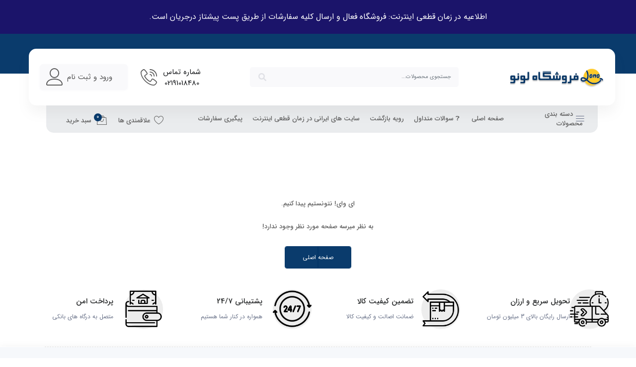

--- FILE ---
content_type: text/html; charset=utf-8
request_url: https://lonoshop.ir/%D9%BE%DB%8C%D8%B4%DB%8C%D9%86%D9%87-%D9%88-%D9%85%D8%A8%D8%A7%D9%86%DB%8C-%D9%86%D8%B8%D8%B1%DB%8C-%D8%AA%D9%88%D8%B3%D8%B9%D9%87-%D9%85%D8%A7%D9%84%DB%8C-%D9%88-%D8%B3%DB%8C%D8%A7%D8%B3%D8%AA%D9%87%D8%A7%DB%8C-%D8%B2%DB%8C%D8%B3%D8%AA-%D9%85%D8%AD%DB%8C%D8%B7%DB%8C/-sidaa
body_size: 9444
content:
<!DOCTYPE html>
<html lang="fa">
<head>
<!-- Meta -->
<meta charset="utf-8">
<meta http-equiv="X-UA-Compatible" content="IE=edge">

<meta name="viewport" content="width=device-width, initial-scale=1">

<title>404 یافت نشد</title>
<meta name="description" content="">
<!-- Favicon Icon -->
<link rel="icon" type="image/x-icon" href="https://lonoshop.ir/favicon.ico">

<style>
:root {
  --theme-deafult: #003366f5;
--theme-deafultborder:#003366;
--theme-deafultshadow:#0033664d;
  }
</style>
<!-- Animation CSS -->
<link rel="stylesheet" href="https://lonoshop.ir/template5/assets/css/animate.css">	
<!-- Latest Bootstrap min CSS -->
<link rel="stylesheet" href="https://lonoshop.ir/template5/assets/bootstrap/css/bootstrap.min.css">

<!-- Icon Font CSS -->
<link rel="stylesheet" href="https://lonoshop.ir/template5/assets/css/webfonts/all.min.css">
<link rel="stylesheet" href="https://lonoshop.ir/template5/assets/css/ionicons.min.css">
<link rel="stylesheet" href="https://lonoshop.ir/template5/assets/css/themify-icons.css">
<link rel="stylesheet" href="https://lonoshop.ir/template5/assets/css/linearicons.css">
<link rel="stylesheet" href="https://lonoshop.ir/template5/assets/css/flaticon.css">
<link rel="stylesheet" href="https://lonoshop.ir/template5/assets/css/simple-line-icons.css">
<!--- owl carousel CSS-->
<link rel="stylesheet" href="https://lonoshop.ir/template5/assets/owlcarousel/css/owl.carousel.min.css">
<link rel="stylesheet" href="https://lonoshop.ir/template5/assets/owlcarousel/css/owl.theme.css">
<link rel="stylesheet" href="https://lonoshop.ir/template5/assets/owlcarousel/css/owl.theme.default.min.css">
<!-- Magnific Popup CSS -->
<link rel="stylesheet" href="https://lonoshop.ir/template5/assets/css/magnific-popup.css">
<!-- Slick CSS -->
<link rel="stylesheet" href="https://lonoshop.ir/template5/assets/css/slick.css">
<link rel="stylesheet" href="https://lonoshop.ir/template5/assets/css/slick-theme.css">
<!-- Style CSS -->
<link rel="stylesheet" href="https://lonoshop.ir/template5/assets/css/style.css">
<link rel="stylesheet" href="https://lonoshop.ir/template5/assets/css/responsive.css">
<link href="https://lonoshop.ir/adminstyle/scripts/toastr.min.css" rel="stylesheet" type="text/css">
<script>var URL="https://lonoshop.ir/";</script>
</head>

<body class="bg-otherpage">
<script>
  window.nimchatSettings = {"position":"left","type":"expanded_bubble","launcherTitle":"با ما گفتگو کنید","locale":"fa"};
  (function(d,t) {
    var BASE_URL="https://app.nim.chat";
    var g=d.createElement(t),s=d.getElementsByTagName(t)[0];
    g.src=BASE_URL+"/packs/js/sdk.js";
    g.defer = true;
    g.async = true;
    s.parentNode.insertBefore(g,s);
    g.onload=function(){
      window.nimchatSDK.run({
        websiteToken: '5X3dEcKxNNfcDaL4qAfDXZzj',
        baseUrl: BASE_URL
      })
    }
  })(document,"script");
</script>
<div class="uppagetext" style="background-color:#1b146a"><p>اطلاعیه در زمان قطعی اینترنت: فروشگاه فعال&nbsp;و ارسال کلیه سفارشات از طریق پست پیشتاز&nbsp;درجریان است.</p>
</div><!-- LOADER 
<div class="preloader">
    <div class="lds-ellipsis">
        <span></span>
        <span></span>
        <span></span>
    </div>
</div>
<!-- END LOADER -->

<!-- START HEADER -->
<header class="header_wrap mobileheader" >
  <div class="middle-header dark_skin">
    	<div class="custom-container">
        	<div class="nav_block">
              <div class="contact_phone contact_support">
                            <i class="linearicons-phone-wave"></i>
                            <span>02191018480</span>
                        </div>  
             
            </div>
        </div>
    </div>
    <div class="bottom_header dark_skin main_menu_uppercase " id="mobileheader">
	            <div class="product_search_form rounded_input" id="searchmob">
              
                <form action="https://lonoshop.ir/search">
                        <div class="input-group">
                            
                            <input class="form-control" name="s" placeholder="جستجوی محصولات..." required=""  type="text">
                            <button type="submit" class="search_btn2"><i class="fa fa-search"></i></button>
							
                        </div>
                    </form>
     

			  </div>
      
    	<div class="">
           

<table class="tw100"> 
		   
		   <tr>
<td class="w16 pl10">


  <a href="javascript:void(0);" class="nav-link pr_search_trigger"><i class="linearicons-magnifier"></i></a>

							
		
</td>
<td class="w1 "></td>
<td class="w16 pr18">




     
</td>
<td colspan="2" class="w33">
<a class="navbar-brand text-center imgw100" href="https://lonoshop.ir/">
                <img src="https://lonoshop.ir/./images/42229937555372816608.png" alt="logo" height="35">

                    
                </a>
</td>
<td class="w16 text-right">
			<nav class="navbar navbar-expand-lg  mtop">
					
              


		
                 </nav>   

</td>
<td class="w1 "></td>
<td class="w16 pt15">

                        <a href="#" data-toggle="collapse" data-target="#navCatContent" aria-expanded="false" class="navbar-toggler side_navbar_toggler">
                            <i class="linearicons-menu"></i>
                        </a>
                        <div id="navCatContent" class="nav_cat navbar collapse">
						
						

						
						
						
						
                            <ul> 
<li class="menuborderb">
<a href="#" class="closemenumobile" data-toggle="collapse" data-target="#navCatContent"><i class="fa fa-times"></i></a>
<a class="navbar-brand text-center imgw100" href="https://lonoshop.ir/">
                <img src="https://lonoshop.ir/./images/42229937555372816608.png" alt="logo" class="p15" height="60">
                    
                </a>
</li>




<ul class="nav nav-tabs leftmenulistmobile"  role="tablist">
<li class="nav-item">
    <a class="nav-link active" id="profile-tab" data-toggle="tab" href="#profiletabs" role="tab" aria-controls="profile" aria-selected="false">  مطالب</a>
  </li>
  <li class="nav-item">
    <a class="nav-link " id="home-tab" data-toggle="tab" href="#hometabs" role="tab" aria-controls="home" aria-selected="true">  محصولات</a>
  </li>
  
  
</ul>
<div class="tab-content" id="myTabContent">
  <div class="tab-pane fade " id="hometabs" role="tabpanel" aria-labelledby="home-tab">
  <li class="dropdown dropdown-mega-menu">
                                    <a class="dropdown-item nav-link dropdown-toggler" href="https://lonoshop.ir/shop/home-and-kitchen" ><img src="https://lonoshop.ir/./images/59889907893783440288.png" class="icon32">									<span>خانه و آشپزخانه</span></a>
                                    
											
		<div class="dropdown-menu rtl ">
                                        <ul class="mega-menu d-lg-flex">
                                            <li class="mega-menu-col col-lg-8">
<ul class="d-lg-flex">			
		
<li class="mega-menu-col col-lg-4">
<ul> 
<li class="dropdown-header"><a  href="https://lonoshop.ir/shop/home-appliances">لوازم برقی خانگی</a></li>
</ul></li>
<li class="mega-menu-col col-lg-4">
<ul> 
<li class="dropdown-header"><a  href="https://lonoshop.ir/shop/decorative">دکوراتیو</a></li>
</ul></li>
<li class="mega-menu-col col-lg-4">
<ul> 
<li class="dropdown-header"><a  href="https://lonoshop.ir/shop/party-tools">ابزار مهمانی</a></li>
</ul></li>
<li class="mega-menu-col col-lg-4">
<ul> 
<li class="dropdown-header"><a  href="https://lonoshop.ir/shop/kitchen-collection">سرویس آشپزخانه</a></li>
</ul></li>
<li class="mega-menu-col col-lg-4">
<ul> 
<li class="dropdown-header"><a  href="https://lonoshop.ir/shop/spice-place">جا ادویه</a></li>
</ul></li>
<li class="mega-menu-col col-lg-4">
<ul> 
<li class="dropdown-header"><a  href="https://lonoshop.ir/shop/fan">پنکه</a></li>
</ul></li>
<li class="mega-menu-col col-lg-4">
<ul> 
<li class="dropdown-header"><a  href="https://lonoshop.ir/shop/cleaning-tools">شستشو و نظافت</a></li>
</ul></li>
<li class="mega-menu-col col-lg-4">
<ul> 
<li class="dropdown-header"><a  href="https://lonoshop.ir/shop/cooking-tools">ابزار آشپزی</a></li>
</ul></li>
<li class="mega-menu-col col-lg-4">
<ul> 
<li class="dropdown-header"><a  href="https://lonoshop.ir/shop/bed-and-bath">خواب و حمام</a></li>
</ul></li>
<li class="mega-menu-col col-lg-4">
<ul> 
<li class="dropdown-header"><a  href="https://lonoshop.ir/shop/cup-and-mug">لیوان، ماگ و فنجان</a></li>
</ul></li>
<li class="mega-menu-col col-lg-4">
<ul> 
<li class="dropdown-header"><a  href="https://lonoshop.ir/shop/kettleandteapot">فلاسک و دمنوش</a></li>
</ul></li>
<li class="mega-menu-col col-lg-4">
<ul> 
<li class="dropdown-header"><a  href="https://lonoshop.ir/shop/servingware">سرو و پذیرایی</a></li>
</ul></li>
<li class="mega-menu-col col-lg-4">
<ul> 
<li class="dropdown-header"><a  href="https://lonoshop.ir/shop/clothing-accessories-holder">ارگانایزر، جاجورابی و نظم دهنده</a></li>
</ul></li>
<li class="mega-menu-col col-lg-4">
<ul> 
<li class="dropdown-header"><a  href="https://lonoshop.ir/shop/kitchen-dishes">ظروف آشپزخانه</a></li>
</ul></li>
<li class="mega-menu-col col-lg-4">
<ul> 
<li class="dropdown-header"><a  href="https://lonoshop.ir/shop/container">ظروف نگهدارنده</a></li>
</ul></li>
<li class="mega-menu-col col-lg-4">
<ul> 
<li class="dropdown-header"><a  href="https://lonoshop.ir/shop/bottle">بطری</a></li>
</ul></li>
	</ul>
                                            </li>
                                            <li class="mega-menu-col col-lg-4">
                                                <div class="header-banner2">
                                                    <a href="#"><img src="https://lonoshop.ir/./images/66618835738763840677.png" alt="خانه و آشپزخانه"></a>
                                                </div>
                                            </li>
                                        </ul>
                                    </div>
	

                                </li>
<li class="dropdown dropdown-mega-menu">
                                    <a class="dropdown-item nav-link dropdown-toggler" href="https://lonoshop.ir/shop/electronic-devices" ><img src="https://lonoshop.ir/./images/5440948865519656832.png" class="icon32">									<span>کالای دیجیتال</span></a>
                                    
											
		<div class="dropdown-menu rtl ">
                                        <ul class="mega-menu d-lg-flex">
                                            <li class="mega-menu-col col-lg-8">
<ul class="d-lg-flex">			
		
<li class="mega-menu-col col-lg-4">
<ul> 
<li class="dropdown-header"><a  href="https://lonoshop.ir/shop/speaker">اسپیکر بلوتوث و با سیم</a></li>
</ul></li>
<li class="mega-menu-col col-lg-4">
<ul> 
<li class="dropdown-header"><a  href="https://lonoshop.ir/shop/headphone-headset">هدفون و هندزفری</a></li>
</ul></li>
<li class="mega-menu-col col-lg-4">
<ul> 
<li class="dropdown-header"><a  href="https://lonoshop.ir/shop/mobile-accessories">لوازم جانبی گوشی، تبلت و لپ تاپ</a></li>
</ul></li>
<li class="mega-menu-col col-lg-4">
<ul> 
<li class="dropdown-header"><a  href="https://lonoshop.ir/shop/smart-watch">ساعت هوشمند</a></li>
</ul></li>
	</ul>
                                            </li>
                                            <li class="mega-menu-col col-lg-4">
                                                <div class="header-banner2">
                                                    <a href="#"><img src="https://lonoshop.ir/./images/55459327321483414581.png" alt="کالای دیجیتال"></a>
                                                </div>
                                            </li>
                                        </ul>
                                    </div>
	

                                </li>
<li class="dropdown dropdown-mega-menu">
                                    <a class="dropdown-item nav-link dropdown-toggler" href="https://lonoshop.ir/shop/car-accessory-parts-and-tools" ><img src="https://lonoshop.ir/./images/57878371324308621.png" class="icon32">									<span>لوازم خودرو و ابزار</span></a>
                                    
											
		<div class="dropdown-menu rtl ">
                                        <ul class="mega-menu d-lg-flex">
                                            <li class="mega-menu-col col-lg-8">
<ul class="d-lg-flex">			
		
<li class="mega-menu-col col-lg-4">
<ul> 
<li class="dropdown-header"><a  href="https://lonoshop.ir/shop/car-accessory-parts">لوازم جانبی خودرو</a></li>
</ul></li>
<li class="mega-menu-col col-lg-4">
<ul> 
<li class="dropdown-header"><a  href="https://lonoshop.ir/shop/tools-set">ابزار صنعتی</a></li>
</ul></li>
<li class="mega-menu-col col-lg-4">
<ul> 
<li class="dropdown-header"><a  href="https://lonoshop.ir/shop/postal-packaging-carton">کارتن پستی و ملزومات بسته بندی</a></li>
</ul></li>
<li class="mega-menu-col col-lg-4">
<ul> 
<li class="dropdown-header"><a  href="https://lonoshop.ir/shop/car-cleaning-and-washing">نظافت حرفه ای خودرو</a></li>
<li><a class="dropdown-item nav-link nav_item" href="https://lonoshop.ir/shop/wax-and-polish">واکس و پولیش</a></li><li><a class="dropdown-item nav-link nav_item" href="https://lonoshop.ir/shop/spray-and-cleaning-solution">اسپری و محلول تمیز کننده</a></li><li><a class="dropdown-item nav-link nav_item" href="https://lonoshop.ir/shop/concentrate-for-car-washes">کنسانتره برای کارواش ها</a></li><li><a class="dropdown-item nav-link nav_item" href="https://lonoshop.ir/shop/car-freshener">خوشبو کننده</a></li></ul></li>
	</ul>
                                            </li>
                                            <li class="mega-menu-col col-lg-4">
                                                <div class="header-banner2">
                                                    <a href="#"><img src="https://lonoshop.ir/./images/38521721577763156939.png" alt="لوازم خودرو و ابزار"></a>
                                                </div>
                                            </li>
                                        </ul>
                                    </div>
	

                                </li>
<li class="dropdown dropdown-mega-menu">
                                    <a class="dropdown-item nav-link dropdown-toggler" href="https://lonoshop.ir/shop/beauty-and-health" ><img src="https://lonoshop.ir/./images/4971549754341780807.png" class="icon32">									<span>زیبایی و سلامت</span></a>
                                    
											
		<div class="dropdown-menu rtl up4">
                                        <ul class="mega-menu d-lg-flex">
                                            <li class="mega-menu-col col-lg-8">
<ul class="d-lg-flex">			
		
<li class="mega-menu-col col-lg-4">
<ul> 
<li class="dropdown-header"><a  href="https://lonoshop.ir/shop/healthcare">ارتوپدی</a></li>
</ul></li>
<li class="mega-menu-col col-lg-4">
<ul> 
<li class="dropdown-header"><a  href="https://lonoshop.ir/shop/beauty">آرایشی بهداشتی</a></li>
</ul></li>
<li class="mega-menu-col col-lg-4">
<ul> 
<li class="dropdown-header"><a  href="https://lonoshop.ir/shop/personal-care">لوازم شخصی</a></li>
</ul></li>
<li class="mega-menu-col col-lg-4">
<ul> 
<li class="dropdown-header"><a  href="https://lonoshop.ir/shop/massager">ماساژور</a></li>
</ul></li>
<li class="mega-menu-col col-lg-4">
<ul> 
<li class="dropdown-header"><a  href="https://lonoshop.ir/shop/health-care">ابزار سلامت</a></li>
</ul></li>
<li class="mega-menu-col col-lg-4">
<ul> 
<li class="dropdown-header"><a  href="https://lonoshop.ir/shop/skincare">مراقبت حرفه ای از پوست</a></li>
<li><a class="dropdown-item nav-link nav_item" href="https://lonoshop.ir/shop/face-serums">سرم های درمانی و مراقبتی صورت</a></li></ul></li>
	</ul>
                                            </li>
                                            <li class="mega-menu-col col-lg-4">
                                                <div class="header-banner2">
                                                    <a href="#"><img src="https://lonoshop.ir/./images/87070449742679520269.png" alt="زیبایی و سلامت"></a>
                                                </div>
                                            </li>
                                        </ul>
                                    </div>
	

                                </li>
<li class="dropdown dropdown-mega-menu">
                                    <a class="dropdown-item nav-link dropdown-toggler" href="https://lonoshop.ir/shop/carpets-and-rugs" ><img src="https://lonoshop.ir/./images/35018688676585661162.png" class="icon32">									<span>فرش و فرشینه</span></a>
                                    
											
		<div class="dropdown-menu rtl up4">
                                        <ul class="mega-menu d-lg-flex">
                                            <li class="mega-menu-col col-lg-8">
<ul class="d-lg-flex">			
		
<li class="mega-menu-col col-lg-4">
<ul> 
<li class="dropdown-header"><a  href="https://lonoshop.ir/shop/carpet-design-suitable">طرح</a></li>
<li><a class="dropdown-item nav-link nav_item" href="https://lonoshop.ir/shop/modern-and-fancy-carpet">مدرن و فانتزی</a></li><li><a class="dropdown-item nav-link nav_item" href="https://lonoshop.ir/shop/traditional-carpet">سنتی</a></li><li><a class="dropdown-item nav-link nav_item" href="https://lonoshop.ir/shop/children-room-carpet">اتاق کودک و خواب</a></li><li><a class="dropdown-item nav-link nav_item" href="https://lonoshop.ir/shop/kitchen-rug">آشپزخانه</a></li><li><a class="dropdown-item nav-link nav_item" href="https://lonoshop.ir/shop/prayer-rug">جا نمازی</a></li><li><a class="dropdown-item nav-link nav_item" href="https://lonoshop.ir/shop/entertainment-and-educational-carpet">سرگرمی و آموزشی</a></li><li><a class="dropdown-item nav-link nav_item" href="https://lonoshop.ir/shop/toilet-carpet">سرویس بهداشتی</a></li></ul></li>
<li class="mega-menu-col col-lg-4">
<ul> 
<li class="dropdown-header"><a  href="https://lonoshop.ir/shop/carpet-dimensions-suitable-for">ابعاد</a></li>
<li><a class="dropdown-item nav-link nav_item" href="https://lonoshop.ir/shop/rectangular-rug">مستطیل</a></li><li><a class="dropdown-item nav-link nav_item" href="https://lonoshop.ir/shop/oval-carpet">بیضی</a></li><li><a class="dropdown-item nav-link nav_item" href="https://lonoshop.ir/shop/round-carpet">گرد</a></li><li><a class="dropdown-item nav-link nav_item" href="https://lonoshop.ir/shop/square-carpet">مربع</a></li></ul></li>
<li class="mega-menu-col col-lg-4">
<ul> 
<li class="dropdown-header"><a  href="https://lonoshop.ir/shop/carpet-panel">تابلو فرش</a></li>
<li><a class="dropdown-item nav-link nav_item" href="https://lonoshop.ir/shop/carpet-paintings-by-painters">آثار نقاشان</a></li><li><a class="dropdown-item nav-link nav_item" href="https://lonoshop.ir/shop/religious-tapestry">مذهبی</a></li></ul></li>
	</ul>
                                            </li>
                                            <li class="mega-menu-col col-lg-4">
                                                <div class="header-banner2">
                                                    <a href="#"><img src="https://lonoshop.ir/./images/56534280713688683024.png" alt="فرش و فرشینه"></a>
                                                </div>
                                            </li>
                                        </ul>
                                    </div>
	

                                </li>
<li class="dropdown dropdown-mega-menu">
                                    <a class="dropdown-item nav-link dropdown-toggler" href="https://lonoshop.ir/shop/stationery-and-media" ><img src="https://lonoshop.ir/./images/7871124363372513033.png" class="icon32">									<span>لوازم تحریر و هنر</span></a>
                                    
											
		<div class="dropdown-menu rtl up4">
                                        <ul class="mega-menu d-lg-flex">
                                            <li class="mega-menu-col col-lg-8">
<ul class="d-lg-flex">			
		
<li class="mega-menu-col col-lg-4">
<ul> 
<li class="dropdown-header"><a  href="https://lonoshop.ir/shop/stationery">لوازم تحریر</a></li>
</ul></li>
<li class="mega-menu-col col-lg-4">
<ul> 
<li class="dropdown-header"><a  href="https://lonoshop.ir/shop/bags-backpacks">کیف و کوله</a></li>
</ul></li>
<li class="mega-menu-col col-lg-4">
<ul> 
<li class="dropdown-header"><a  href="https://lonoshop.ir/shop/entertainment-and-games-equipment">اسباب بازی و سرگرمی</a></li>
</ul></li>
	</ul>
                                            </li>
                                            <li class="mega-menu-col col-lg-4">
                                                <div class="header-banner2">
                                                    <a href="#"><img src="https://lonoshop.ir/./images/48191740831803212801.png" alt="لوازم تحریر و هنر"></a>
                                                </div>
                                            </li>
                                        </ul>
                                    </div>
	

                                </li>
<li class="dropdown dropdown-mega-menu">
                                    <a class="dropdown-item nav-link dropdown-toggler" href="https://lonoshop.ir/shop/sports-travel-animals" ><img src="https://lonoshop.ir/./images/43480271568048825754.png" class="icon32">									<span>ورزش، سفر و حیوانات</span></a>
                                    
											
		<div class="dropdown-menu rtl up5">
                                        <ul class="mega-menu d-lg-flex">
                                            <li class="mega-menu-col col-lg-8">
<ul class="d-lg-flex">			
		
<li class="mega-menu-col col-lg-4">
<ul> 
<li class="dropdown-header"><a  href="https://lonoshop.ir/shop/sport-swear">لوازم ورزشی</a></li>
</ul></li>
<li class="mega-menu-col col-lg-4">
<ul> 
<li class="dropdown-header"><a  href="https://lonoshop.ir/shop/traveling-equipment">تجهیزات سفر</a></li>
</ul></li>
<li class="mega-menu-col col-lg-4">
<ul> 
<li class="dropdown-header"><a  href="https://lonoshop.ir/shop/pet-supplies">لوازم حیوانات خانگی (پت شاپ)</a></li>
</ul></li>
	</ul>
                                            </li>
                                            <li class="mega-menu-col col-lg-4">
                                                <div class="header-banner2">
                                                    <a href="#"><img src="https://lonoshop.ir/./images/26177237399833176956.png" alt="ورزش، سفر و حیوانات"></a>
                                                </div>
                                            </li>
                                        </ul>
                                    </div>
	

                                </li>
<li class="dropdown dropdown-mega-menu">
                                    <a class="dropdown-item nav-link dropdown-toggler" href="https://lonoshop.ir/shop/coffee-and-drink" ><img src="https://lonoshop.ir/./images/86767574111019879155.png" class="icon32">									<span>دنیای قهوه و نوشیدنی</span></a>
                                    
											
		<div class="dropdown-menu rtl up5">
                                        <ul class="mega-menu d-lg-flex">
                                            <li class="mega-menu-col col-lg-8">
<ul class="d-lg-flex">			
		
<li class="mega-menu-col col-lg-4">
<ul> 
<li class="dropdown-header"><a  href="https://lonoshop.ir/shop/coffee">قهوه تک‌خاستگاه، ترکیبی و ...</a></li>
</ul></li>
<li class="mega-menu-col col-lg-4">
<ul> 
<li class="dropdown-header"><a  href="https://lonoshop.ir/shop/instant-drinks">نوشیدنی‌های گرم فوری</a></li>
</ul></li>
<li class="mega-menu-col col-lg-4">
<ul> 
<li class="dropdown-header"><a  href="https://lonoshop.ir/shop/chocolate-additives">شکلات و افزودنی</a></li>
</ul></li>
<li class="mega-menu-col col-lg-4">
<ul> 
<li class="dropdown-header"><a  href="https://lonoshop.ir/shop/cofe-accessories">نوشیدنی های مکمل کافی‌شاپ</a></li>
</ul></li>
	</ul>
                                            </li>
                                            <li class="mega-menu-col col-lg-4">
                                                <div class="header-banner2">
                                                    <a href="#"><img src="https://lonoshop.ir/./images/2991418355543505965.png" alt="دنیای قهوه و نوشیدنی"></a>
                                                </div>
                                            </li>
                                        </ul>
                                    </div>
	

                                </li>
  </div>
  
  <div class="tab-pane fade show active" id="profiletabs" role="tabpanel" aria-labelledby="profile-tab">
  
   <li><a class="nav-link nav_item active" href="https://lonoshop.ir/">صفحه اصلی</a></li> 
<li><a class="nav-link nav_item " href="https://lonoshop.ir/page/faq">❓ سوالات متداول</a></li><li><a class="nav-link nav_item " href="https://lonoshop.ir/page/product-return-procedure">رویه بازگشت</a></li><li><a class="nav-link nav_item " href="https://lonoshop.ir/page/most-used-iranian-sites">سایت های ایرانی در زمان قطعی اینترنت</a></li><li><a class="nav-link nav_item" href="https://lonoshop.ir/trackorders">پیگیری سفارشات</a></li> 
                                  <li class="menuborderb"><a class="nav-link nav_item" href="https://lonoshop.ir/contact">ارتباط با ما</a></li> 
  
  
  <div class="contact_phone contact_support">
                            <i class="linearicons-phone-wave ml-0"></i>
                            <span>02191018480</span>
                        </div> 
  
   <ul class="navbar-nav attr-nav text-center iconcentermenumobile">
  
   <li><a href="https://t.me/lonoshop_support"><i class="fal fa-paper-plane"></i></i></a></li>
    <li><a href="https://instagram.com/lonoshop.ir"><i class="fab fa-instagram"></i></a></li>
                   <li><a href=""><i class="fab fa-whatsapp"></i></a></li>
                               
                                
                   
                    
                </ul>
  
  </div>
 
</div>
			
                            </ul>
                          
                        </div>
                   
  
</td>
		   </tr>
		   </table>	
			
			
        </div>
    </div>
</header>
<!-- END HEADER -->



<div class="footer-nav-area" id="footerNav">
      <div class="container px-0">
        
        <div class="footer-nav position-relative  footer-style-two">
        <ul class="h-100 d-flex align-items-center justify-content-between ps-0">
		
          <li >
		  
		  <a class=" " href="https://lonoshop.ir/cart" ><i class="fal fa-shopping-cart"></i><b class="cart_count">0</b><span>سبد خرید</span></a>
		 </li>
          
          <li ><a href="https://lonoshop.ir/trackorders"><i class="fal fa-shipping-timed"></i><span>رهگیری</span></a></li>
		  
          <li ><a href="https://lonoshop.ir/">
		  
		 <i class="fal fa-home"></i>
		  <span>صفحه اصلی</span>
		  
		  </a></li>
		  
		  
		  
          <li ><a href="https://lonoshop.ir/profile/edit"><i class="fal fa-user"></i><span>ورود و ثبت نام</span></a></li>
          <li ><a href="https://lonoshop.ir/profile/wishlist">
		  <i class="fal fa-heart"></i>
		  <span>علاقمندی ها</span></a></li>
        </ul>
       
      </div>

<span class="d-block text-center mt-2 font-weight-bold">lonoshop.ir</span>


	 </div>
    </div>

<div class="uptopheader"></div>

<header class="headerdesktop container header_wrap fixed-top">

  <div class="middle-header   dark_skin">
    	<div class="">
        	<div class="nav_block rtl">
                <a class="navbar-brand" href="https://lonoshop.ir/">
                <img src="https://lonoshop.ir/./images/42229937555372816608.png" alt="logo">
                    
                </a>
                <div class="contact_phone order-md-last">
                   
<div class="d-inline-block upphonecontact">
				  
                    <span class="text-center" >شماره تماس<br>02191018480</span>

 <i class="linearicons-phone-wave fontsize33"></i>					
</div>
<div class="d-inline-flex pr-4 bgdefultuser">
       	
 

							<a href="https://lonoshop.ir/profile/edit" class="nav-link reglink"> 
							
							ورود و ثبت نام
							
							</a>
							 <i class="linearicons-user"></i>
							
		
</div>			
                </div>
				
                <div class="product_search_form rounded_input">
                    <form action="https://lonoshop.ir/search">
                        <div class="input-group">
                           
                            <input class="form-control" name="s" placeholder="جستجوی محصولات..." required=""  type="text">
                            <button type="submit" class="search_btn2"><i class="fa fa-search"></i></button>
                        </div>
                    </form>
                </div>
            </div>
        </div>
    </div>
 
 
   <div class="bottom_header light_skin main_menu_uppercase bgblulight ">
    	<div class="container">
            <div class="row rtl"> 
            	
                <div class="col-lg-12 col-md-12 col-sm-12 col-12">
				
				
				
                	<nav class="navbar navbar-expand-lg">
					<div class="dastermahsooldiv">
                        <a    class=" dastermahsool">
                            <i class="linearicons-menu"></i><span>دسته بندی محصولات </span>
                        </a>
                        <div id="navCatContent" class="navbar collapse ">
                            <ul class="width-auto"> 


  <ul class="menumega2">
   

 <li><a href="https://lonoshop.ir/shop/home-and-kitchen"><img src="https://lonoshop.ir/./images/59889907893783440288.png" class="icon32">خانه و آشپزخانه</a><div class="megadrop row flexstart">
	<div class="col-md-8 kollistleftmenu">
	<div class="listleftmenu">
         <a href="https://lonoshop.ir/shop/home-appliances" class="menutitr"><b>لوازم برقی خانگی</b></a></div><div class="listleftmenu">
         <a href="https://lonoshop.ir/shop/decorative" class="menutitr"><b>دکوراتیو</b></a></div><div class="listleftmenu">
         <a href="https://lonoshop.ir/shop/party-tools" class="menutitr"><b>ابزار مهمانی</b></a></div><div class="listleftmenu">
         <a href="https://lonoshop.ir/shop/kitchen-collection" class="menutitr"><b>سرویس آشپزخانه</b></a></div><div class="listleftmenu">
         <a href="https://lonoshop.ir/shop/spice-place" class="menutitr"><b>جا ادویه</b></a></div><div class="listleftmenu">
         <a href="https://lonoshop.ir/shop/fan" class="menutitr"><b>پنکه</b></a></div><div class="listleftmenu">
         <a href="https://lonoshop.ir/shop/cleaning-tools" class="menutitr"><b>شستشو و نظافت</b></a></div><div class="listleftmenu">
         <a href="https://lonoshop.ir/shop/cooking-tools" class="menutitr"><b>ابزار آشپزی</b></a></div><div class="listleftmenu">
         <a href="https://lonoshop.ir/shop/bed-and-bath" class="menutitr"><b>خواب و حمام</b></a></div><div class="listleftmenu">
         <a href="https://lonoshop.ir/shop/cup-and-mug" class="menutitr"><b>لیوان، ماگ و فنجان</b></a></div><div class="listleftmenu">
         <a href="https://lonoshop.ir/shop/kettleandteapot" class="menutitr"><b>فلاسک و دمنوش</b></a></div><div class="listleftmenu">
         <a href="https://lonoshop.ir/shop/servingware" class="menutitr"><b>سرو و پذیرایی</b></a></div><div class="listleftmenu">
         <a href="https://lonoshop.ir/shop/clothing-accessories-holder" class="menutitr"><b>ارگانایزر، جاجورابی و نظم دهنده</b></a></div><div class="listleftmenu">
         <a href="https://lonoshop.ir/shop/kitchen-dishes" class="menutitr"><b>ظروف آشپزخانه</b></a></div><div class="listleftmenu">
         <a href="https://lonoshop.ir/shop/container" class="menutitr"><b>ظروف نگهدارنده</b></a></div><div class="listleftmenu">
         <a href="https://lonoshop.ir/shop/bottle" class="menutitr"><b>بطری</b></a></div>
</div>
<div class="col-md-4">
<img src="https://lonoshop.ir/./images/66618835738763840677.png" alt="خانه و آشپزخانه">
</div>

	</div>
	
	 </li> <li><a href="https://lonoshop.ir/shop/electronic-devices"><img src="https://lonoshop.ir/./images/5440948865519656832.png" class="icon32">کالای دیجیتال</a><div class="megadrop row flexstart">
	<div class="col-md-8 kollistleftmenu">
	<div class="listleftmenu">
         <a href="https://lonoshop.ir/shop/speaker" class="menutitr"><b>اسپیکر بلوتوث و با سیم</b></a></div><div class="listleftmenu">
         <a href="https://lonoshop.ir/shop/headphone-headset" class="menutitr"><b>هدفون و هندزفری</b></a></div><div class="listleftmenu">
         <a href="https://lonoshop.ir/shop/mobile-accessories" class="menutitr"><b>لوازم جانبی گوشی، تبلت و لپ تاپ</b></a></div><div class="listleftmenu">
         <a href="https://lonoshop.ir/shop/smart-watch" class="menutitr"><b>ساعت هوشمند</b></a></div>
</div>
<div class="col-md-4">
<img src="https://lonoshop.ir/./images/55459327321483414581.png" alt="کالای دیجیتال">
</div>

	</div>
	
	 </li> <li><a href="https://lonoshop.ir/shop/car-accessory-parts-and-tools"><img src="https://lonoshop.ir/./images/57878371324308621.png" class="icon32">لوازم خودرو و ابزار</a><div class="megadrop row flexstart">
	<div class="col-md-8 kollistleftmenu">
	<div class="listleftmenu">
         <a href="https://lonoshop.ir/shop/car-accessory-parts" class="menutitr"><b>لوازم جانبی خودرو</b></a></div><div class="listleftmenu">
         <a href="https://lonoshop.ir/shop/tools-set" class="menutitr"><b>ابزار صنعتی</b></a></div><div class="listleftmenu">
         <a href="https://lonoshop.ir/shop/postal-packaging-carton" class="menutitr"><b>کارتن پستی و ملزومات بسته بندی</b></a></div><div class="listleftmenu">
         <a href="https://lonoshop.ir/shop/car-cleaning-and-washing" class="menutitr"><b>نظافت حرفه ای خودرو</b></a> <ul><li><a href="https://lonoshop.ir/shop/wax-and-polish">واکس و پولیش</a></li><li><a href="https://lonoshop.ir/shop/spray-and-cleaning-solution">اسپری و محلول تمیز کننده</a></li><li><a href="https://lonoshop.ir/shop/concentrate-for-car-washes">کنسانتره برای کارواش ها</a></li><li><a href="https://lonoshop.ir/shop/car-freshener">خوشبو کننده</a></li> </ul></div>
</div>
<div class="col-md-4">
<img src="https://lonoshop.ir/./images/38521721577763156939.png" alt="لوازم خودرو و ابزار">
</div>

	</div>
	
	 </li> <li><a href="https://lonoshop.ir/shop/beauty-and-health"><img src="https://lonoshop.ir/./images/4971549754341780807.png" class="icon32">زیبایی و سلامت</a><div class="megadrop row flexstart">
	<div class="col-md-8 kollistleftmenu">
	<div class="listleftmenu">
         <a href="https://lonoshop.ir/shop/healthcare" class="menutitr"><b>ارتوپدی</b></a></div><div class="listleftmenu">
         <a href="https://lonoshop.ir/shop/beauty" class="menutitr"><b>آرایشی بهداشتی</b></a></div><div class="listleftmenu">
         <a href="https://lonoshop.ir/shop/personal-care" class="menutitr"><b>لوازم شخصی</b></a></div><div class="listleftmenu">
         <a href="https://lonoshop.ir/shop/massager" class="menutitr"><b>ماساژور</b></a></div><div class="listleftmenu">
         <a href="https://lonoshop.ir/shop/health-care" class="menutitr"><b>ابزار سلامت</b></a></div><div class="listleftmenu">
         <a href="https://lonoshop.ir/shop/skincare" class="menutitr"><b>مراقبت حرفه ای از پوست</b></a> <ul><li><a href="https://lonoshop.ir/shop/face-serums">سرم های درمانی و مراقبتی صورت</a></li> </ul></div>
</div>
<div class="col-md-4">
<img src="https://lonoshop.ir/./images/87070449742679520269.png" alt="زیبایی و سلامت">
</div>

	</div>
	
	 </li> <li><a href="https://lonoshop.ir/shop/carpets-and-rugs"><img src="https://lonoshop.ir/./images/35018688676585661162.png" class="icon32">فرش و فرشینه</a><div class="megadrop row flexstart">
	<div class="col-md-8 kollistleftmenu">
	<div class="listleftmenu">
         <a href="https://lonoshop.ir/shop/carpet-design-suitable" class="menutitr"><b>طرح</b></a> <ul><li><a href="https://lonoshop.ir/shop/modern-and-fancy-carpet">مدرن و فانتزی</a></li><li><a href="https://lonoshop.ir/shop/traditional-carpet">سنتی</a></li><li><a href="https://lonoshop.ir/shop/children-room-carpet">اتاق کودک و خواب</a></li><li><a href="https://lonoshop.ir/shop/kitchen-rug">آشپزخانه</a></li><li><a href="https://lonoshop.ir/shop/prayer-rug">جا نمازی</a></li><li><a href="https://lonoshop.ir/shop/entertainment-and-educational-carpet">سرگرمی و آموزشی</a></li><li><a href="https://lonoshop.ir/shop/toilet-carpet">سرویس بهداشتی</a></li> </ul></div><div class="listleftmenu">
         <a href="https://lonoshop.ir/shop/carpet-dimensions-suitable-for" class="menutitr"><b>ابعاد</b></a> <ul><li><a href="https://lonoshop.ir/shop/rectangular-rug">مستطیل</a></li><li><a href="https://lonoshop.ir/shop/oval-carpet">بیضی</a></li><li><a href="https://lonoshop.ir/shop/round-carpet">گرد</a></li><li><a href="https://lonoshop.ir/shop/square-carpet">مربع</a></li> </ul></div><div class="listleftmenu">
         <a href="https://lonoshop.ir/shop/carpet-panel" class="menutitr"><b>تابلو فرش</b></a> <ul><li><a href="https://lonoshop.ir/shop/carpet-paintings-by-painters">آثار نقاشان</a></li><li><a href="https://lonoshop.ir/shop/religious-tapestry">مذهبی</a></li> </ul></div>
</div>
<div class="col-md-4">
<img src="https://lonoshop.ir/./images/56534280713688683024.png" alt="فرش و فرشینه">
</div>

	</div>
	
	 </li> <li><a href="https://lonoshop.ir/shop/stationery-and-media"><img src="https://lonoshop.ir/./images/7871124363372513033.png" class="icon32">لوازم تحریر و هنر</a><div class="megadrop row flexstart">
	<div class="col-md-8 kollistleftmenu">
	<div class="listleftmenu">
         <a href="https://lonoshop.ir/shop/stationery" class="menutitr"><b>لوازم تحریر</b></a></div><div class="listleftmenu">
         <a href="https://lonoshop.ir/shop/bags-backpacks" class="menutitr"><b>کیف و کوله</b></a></div><div class="listleftmenu">
         <a href="https://lonoshop.ir/shop/entertainment-and-games-equipment" class="menutitr"><b>اسباب بازی و سرگرمی</b></a></div>
</div>
<div class="col-md-4">
<img src="https://lonoshop.ir/./images/48191740831803212801.png" alt="لوازم تحریر و هنر">
</div>

	</div>
	
	 </li> <li><a href="https://lonoshop.ir/shop/sports-travel-animals"><img src="https://lonoshop.ir/./images/43480271568048825754.png" class="icon32">ورزش، سفر و حیوانات</a><div class="megadrop row flexstart">
	<div class="col-md-8 kollistleftmenu">
	<div class="listleftmenu">
         <a href="https://lonoshop.ir/shop/sport-swear" class="menutitr"><b>لوازم ورزشی</b></a></div><div class="listleftmenu">
         <a href="https://lonoshop.ir/shop/traveling-equipment" class="menutitr"><b>تجهیزات سفر</b></a></div><div class="listleftmenu">
         <a href="https://lonoshop.ir/shop/pet-supplies" class="menutitr"><b>لوازم حیوانات خانگی (پت شاپ)</b></a></div>
</div>
<div class="col-md-4">
<img src="https://lonoshop.ir/./images/26177237399833176956.png" alt="ورزش، سفر و حیوانات">
</div>

	</div>
	
	 </li> <li><a href="https://lonoshop.ir/shop/coffee-and-drink"><img src="https://lonoshop.ir/./images/86767574111019879155.png" class="icon32">دنیای قهوه و نوشیدنی</a><div class="megadrop row flexstart">
	<div class="col-md-8 kollistleftmenu">
	<div class="listleftmenu">
         <a href="https://lonoshop.ir/shop/coffee" class="menutitr"><b>قهوه تک‌خاستگاه، ترکیبی و ...</b></a></div><div class="listleftmenu">
         <a href="https://lonoshop.ir/shop/instant-drinks" class="menutitr"><b>نوشیدنی‌های گرم فوری</b></a></div><div class="listleftmenu">
         <a href="https://lonoshop.ir/shop/chocolate-additives" class="menutitr"><b>شکلات و افزودنی</b></a></div><div class="listleftmenu">
         <a href="https://lonoshop.ir/shop/cofe-accessories" class="menutitr"><b>نوشیدنی های مکمل کافی‌شاپ</b></a></div>
</div>
<div class="col-md-4">
<img src="https://lonoshop.ir/./images/2991418355543505965.png" alt="دنیای قهوه و نوشیدنی">
</div>

	</div>
	
	 </li> 
 
 
  </ul>




                            </ul>
                            
                        </div>
                    </div>
                    	<button class="navbar-toggler side_navbar_toggler" type="button" data-toggle="collapse" data-target="#navbarSidetoggle" aria-expanded="false"> 
                            <span class="ion-android-menu"></span>
                        </button> 
                        <div class="collapse navbar-collapse mobile_side_menu" id="navbarSidetoggle">
                            <ul class="navbar-nav">
                                  <li><a class="nav-link nav_item active" href="https://lonoshop.ir/">صفحه اصلی</a></li> 
<li><a class="nav-link nav_item " href="https://lonoshop.ir/page/faq">❓ سوالات متداول</a></li><li><a class="nav-link nav_item " href="https://lonoshop.ir/page/product-return-procedure">رویه بازگشت</a></li><li><a class="nav-link nav_item " href="https://lonoshop.ir/page/most-used-iranian-sites">سایت های ایرانی در زمان قطعی اینترنت</a></li><li><a class="nav-link nav_item" href="https://lonoshop.ir/trackorders">پیگیری سفارشات</a></li> 
                                  <li><a class="nav-link nav_item" href="https://lonoshop.ir/contact">ارتباط با ما</a></li> 
                                  
								  
                            </ul>
                        </div>
                        <ul class="navbar-nav attr-nav align-items-center d-none d-lg-flex d-md-flex">
		
                            <li><a href="https://lonoshop.ir/profile/wishlist" class="nav-link">
<span class="topheart">							<i class="linearicons-heart"></i>
</span>		
		<span>علاقمندی ها</span>
							</a></li>
                            <li class="dropdown cart_dropdown ">
							
							<a class="nav-link " href="https://lonoshop.ir/cart" >
<span class="topcart">
							<i class="linearicons-bag2"></i>
							
							<span class="cart_count">0</span></span> سبد خرید</a>

<div class="cart_box cart_right dropdown-menu dropdown-menu-left">
                            <ul class="cart_list">
                                
								</ul>
								
								<div class="cart_footer">
                                <p class="cart_total">
								
								</p>
                                <p class="cart_buttons">
								<a href="https://lonoshop.ir/cart" class="btn btn-fill-line view-cart">سبد خرید</a>
								<a href="https://lonoshop.ir/buy" class="btn btn-fill-out checkout">ثبت سفارش</a></p>
                            </div>
								
								</div>

							</li>
                        </ul>
<div class="align-items-center d-lg-none d-md-none d-sm-block d-xs-block"><img src="https://lonoshop.ir/./images/42229937555372816608.png"></div>
                        <div class="pr_search_icon d-none ">
                        	<a href="javascript:void(0);" class="nav-link pr_search_trigger"><i class="linearicons-magnifier"></i></a>
                        </div>
                    </nav>
                </div>
            </div>
        </div>
    </div>

 
 
 
 </header>
<!-- END HEADER -->


<!-- END MAIN CONTENT -->
<div class="
main_content mt-4">

<div class="section">
	<div class="error_wrap">
    	<div class="container">
            <div class="row align-items-center justify-content-center">
                <div class="col-lg-6 col-md-10 order-lg-first">
                	<div class="text-center">
                       
                        
                        <p><figure class="easyimage easyimage-full"><img alt="" sizes="100vw" src="https://nadikala.com/images/2263815713890565831.jpg" srcset="" width="800" />
<figcaption></figcaption>
</figure>

<h2><span dir="rtl">ای وای! نتونستیم پیدا کنیم.</span></h2>

<h2><span dir="rtl">به نظر میرسه صفحه مورد نظر وجود ندارد!</span></h2>
</p>
                        
                        <a href="https://lonoshop.ir/" class="btn btn-fill-out">صفحه اصلی</a>
                    </div>
                </div>
            </div>
        </div>
    </div>
</div>




<div class="  ">
 	<div class="container">
        	<div class="row rtl">
            	<div class="col-12">
                	<div class="shopping_info">
                        <div class="row justify-content-center">
                            <div class="col-md-3 col-sm-6  col-xs-6">	
                                <div class="icon_box icon_box_style2">
                                    <div class="icon">
                                        <img src="https://lonoshop.ir/template5/icon/express-delivery.png">
                                    </div>
                                    <div class="icon_box_content">
                                    	<h5>تحویل سریع و ارزان</h5>
                                                              <p class="mobilehide">ارسال رایگان بالای 3 میلیون تومان</p>
  
                                    </div>
                                </div>
                            </div>
                            <div class="col-md-3 col-sm-6  col-xs-6">	
                                <div class="icon_box icon_box_style2">
                                    <div class="icon">
                                       <img src="https://lonoshop.ir/template5/icon/return.png">
                                    </div>
                                    <div class="icon_box_content">
                                    	<h5> تضمین کیفیت کالا</h5>
                                        <p class="mobilehide">ضمانت اصالت و کیفیت کالا</p>
                                    </div>
                                </div>
                            </div>
                            <div class="col-md-3 col-sm-6  col-xs-6">	
                                <div class="icon_box icon_box_style2">
                                    <div class="icon">
                                         <img src="https://lonoshop.ir/template5/icon/open-24-hours.png">
                                    </div>
                                    <div class="icon_box_content">
                                    	<h5>پشتیبانی 24/7</h5>
                                        <p class="mobilehide">همواره در کنار شما هستیم</p>
                                    </div>
                                </div>
                            </div>
							
							<div class="col-md-3 col-sm-6  col-xs-6">	
                                <div class="icon_box icon_box_style2">
                                    <div class="icon">
                                        <img src="https://lonoshop.ir/template5/icon/wallet.png">
                                    </div>
                                    <div class="icon_box_content">
                                    	<h5> پرداخت امن </h5>
                                        <p class="mobilehide">
										متصل به درگاه های بانکی
										</p>
                                    </div>
                                </div>
                            </div>
                        </div>
                    </div>
                </div>
            </div>
        </div>
        </div>



<div class="bgfooterimg">


<!-- START FOOTER -->
<footer class="">

  <div class="middle_footer">
  <div class="footerdivider"></div>
    </div>
  


	<div class="footer_top small_pt pb_20">
        <div class="container">
            <div class="row rtl">
                <div class="col-lg-4 col-md-4 col-sm-12">
                	<div class="widget">
                        <div class="footer_logo">
                            <a href="https://lonoshop.ir/"><img src="https://lonoshop.ir/./images/42229937555372816608.png" alt="logo"/></a>
                        </div>
                        <p class="mb-3">فروشگاه اینترنتی ما، با هدف ارائه بهترین محصولات در دسته‌بندی‌های مختلف از جمله خانه و آشپزخانه، لوازم خودرو، زیبایی و سلامت، لوازم سفر و ورزش و ... فعالیت می‌کند. ما متعهد به ارائه تجربه‌ای  لذت‌بخش از خرید آنلاین هستیم، با تضمین اصالت کالاها، محصولات کاربردی و ارسال سریع. تیم پشتیبانی ما نیز همواره آماده پاسخگویی و ارائه خدمات به شما عزیزان است.</p>
                        <ul class="contact_info">
                           
                            <li>
                                <i class="ti-mobile"></i>

                                <p>02191018480 <p> روزهای کاری <b>شنبه تا چهارشنبه</b> 10 الی 16 و <b>پنج‌شنبه</b> 10 الی 14</p></p>
                            </li>
                        </ul>
						<!--  <ul class="social_icons  text-lg-right">
						 <li><a href="https://instagram.com/lonoshop.ir" class="sc_google"><i class="ion-social-instagram-outline"></i></a></li>
                            <li><a href="https://facebook.com" class="bg-success"><i class="ion-social-whatsapp text-white" ></i></a></li>
							
                            <li><a href="https://t.me/lonoshop_support" class="sc_twitter"><i class="ion-social-twitter"></i></a></li>
                            <li><a href="" class="sc_facebook"><i class="fab fa-telegram"></i></a></li>
                            
                        </ul> -->
                    </div>
        		</div>
                <div class="col-lg-3 col-md-4 col-sm-12">
                	<div class="widget">
                        <h6 class="widget_title">لینک های پر کاربرد</h6>
                        <ul class="widget_links">
						<li><a  href="https://lonoshop.ir/trackorders"><b>پیگیری سفارشات</b></a></li>
						
	<li><a  href="https://lonoshop.ir/login.php"><b>ورود و ثبت نام در سیستم کسب درآمد</b></a></li>
						
<li><a  href="https://lonoshop.ir/page/buy-from-china"><b>ثبت سفارش و خرید از چین</b></a></li>

<li><a  href="https://lonoshop.ir/page/faq"><b>سوالات متداول</b></a></li>

<li><a  href="https://lonoshop.ir/page/product-return-procedure"><b>رویه بازگشت کالا</b></a></li>

<li><a  href="https://lonoshop.ir/contact"><b>تماس با ما</b></a></li>
</ul>


                    </div>
                </div>
                <div class="col-lg-5 col-md-4 col-sm-12">
                	<div class="widget text-center namadflex">
                        
   
   
 <div class="d-inline-block"><div class="bgfooterlogo"><a referrerpolicy="origin" target="_blank" href="https://trustseal.enamad.ir/?id=658437&Code=3JX9baZ6CY29nUurWlqWrwCjGLwNZoY8"><img referrerpolicy="origin" src="https://trustseal.enamad.ir/logo.aspx?id=658437&Code=3JX9baZ6CY29nUurWlqWrwCjGLwNZoY8" alt="" style="cursor:pointer" code="3JX9baZ6CY29nUurWlqWrwCjGLwNZoY8"></a></div></div><div class="d-inline-block"><div class="bgfooterlogo"><img src="https://lonoshop.ir//template5/samandehi.png"></div></div> 
   
   <div class="d-inline-block">
<div class="bgfooterlogo">
<img src="https://lonoshop.ir/template5/ecunion.png">
</div>
</div>


<div class="d-block namad-footer">

<span class="d-block mt-3">ما را در شبکه های اجتماعی همراهی کنید:</span>
<div class="d-block mt-2">

<ul class="social">

<li><a class="fab fa-instagram" href="https://instagram.com/https://instagram.com/lonoshop.ir"></a></li>
	 
<li><a class="fab fa-telegram" href="https://t.me/https://t.me/lonoshop_support"></a></li>

<li><a class="fab fa-whatsapp" href="https://wa.me/98"></a></li>

<li><a class="fab fa-twitter" href="https://x.com/"></a></li>
												
<li><a  href="https://aparat.com/"><img src="/adminstyle/images/aparat.png" style="max-width: 19px;"></a></li>

</ul>

</div>


</div>


   </div>
                </div>
            </div>
        </div>
    </div>
    <div class="bottom_footer border-top-tran">
        <div class="container">
            <div class="row align-items-center">
                <div class="col-lg-12 text-center rtl">
                تمامی حقوق برای 
				lonoshop.ir				محفوظ است.			 
                </div>
              </div>
        </div>
    </div>
</footer>
<!-- END FOOTER -->
</div>

<a href="#" class="scrollup" style="display: none;"><i class="ion-ios-arrow-up"></i></a> 

<!--
<div class="bottom_mobile row bg_dark light_skin">
<table class="table text-white">
<tr>
<td><a href="https://lonoshop.ir/" class="nav-link text-white"><i class=" icon-home  fa-2x"></i></a></td>
<td><a href="https://lonoshop.ir/cart" class="nav-link text-white"><i class="icon-handbag  fa-2x"></i><span class="cart_count "></span></a></td>
<td><a href="https://lonoshop.ir/wishlist" class="nav-link text-white"><i class=" icon-heart  fa-2x"></i></a></td>
<td><a href="https://lonoshop.ir/profile" class="nav-link text-white"><i class="icon-user  fa-2x"></i></a></td>
</tr>
</table>                     
</div>

-->

<!-- Latest jQuery --> 
<script src="https://lonoshop.ir/template5/assets/js/jquery-1.12.4.min.js"></script> 
<!-- popper min js -->
<script src="https://lonoshop.ir/template5/assets/js/popper.min.js"></script>
<!-- Latest compiled and minified Bootstrap --> 
<script src="https://lonoshop.ir/template5/assets/bootstrap/js/bootstrap.min.js"></script> 
<!-- owl-carousel min js  --> 
<script src="https://lonoshop.ir/template5/assets/owlcarousel/js/owl.carousel.min.js"></script> 
<!-- magnific-popup min js  --> 
<script src="https://lonoshop.ir/template5/assets/js/magnific-popup.min.js"></script> 
<!-- waypoints min js  --> 
<script src="https://lonoshop.ir/template5/assets/js/waypoints.min.js"></script> 
<!-- parallax js  --> 
<script src="https://lonoshop.ir/template5/assets/js/parallax.js"></script> 
<!-- countdown js  --> 
<script src="https://lonoshop.ir/template5/assets/js/jquery.countdown.min.js"></script> 
<!-- fit video  -->
<script src="https://lonoshop.ir/template5/assets/js/Hoverparallax.min.js"></script>
<!-- jquery.countTo js  -->
<script src="https://lonoshop.ir/template5/assets/js/jquery.countTo.js"></script>
<!-- imagesloaded js --> 
<script src="https://lonoshop.ir/template5/assets/js/imagesloaded.pkgd.min.js"></script>
<!-- isotope min js --> 
<script src="https://lonoshop.ir/template5/assets/js/isotope.min.js"></script>
<!-- jquery.appear js  -->
<script src="https://lonoshop.ir/template5/assets/js/jquery.appear.js"></script>
<!-- jquery.parallax-scroll js -->
<script src="https://lonoshop.ir/template5/assets/js/jquery.parallax-scroll.js"></script>
<!-- jquery.dd.min js -->
<script src="https://lonoshop.ir/template5/assets/js/jquery.dd.min.js"></script>
<!-- slick js -->
<script src="https://lonoshop.ir/template5/assets/js/slick.min.js"></script>
<!-- elevatezoom js -->
<script src="https://lonoshop.ir/template5/assets/js/jquery.elevatezoom.js"></script>
<script type="text/javascript" src="https://lonoshop.ir/adminstyle/scripts/toastr.min.js"></script>
<script src="https://lonoshop.ir/template5/assets/js/blocksit.js"></script>
<!-- scripts js --> 
<script src="https://lonoshop.ir/template5/assets/js/scripts.js"></script>
</body>
</html>

--- FILE ---
content_type: text/css
request_url: https://lonoshop.ir/template5/assets/css/flaticon.css
body_size: 240
content:

@font-face {
  font-family: "Flaticon";
  src: url("../fonts/Flaticon.eot");
  src: url("../fonts/Flaticond41d.eot?#iefix") format("embedded-opentype"),
       url("../fonts/Flaticon.woff2") format("woff2"),
       url("../fonts/Flaticon.woff") format("woff"),
       url("../fonts/Flaticon.ttf") format("truetype"),
       url("../fonts/Flaticon.svg#Flaticon") format("svg");
  font-weight: normal;
  font-style: normal;
}

@media screen and (-webkit-min-device-pixel-ratio:0) {
  @font-face {
    font-family: "Flaticon";
    src: url("../fonts/Flaticon.svg#Flaticon") format("svg");
  }
}

[class^="flaticon-"]:before, [class*=" flaticon-"]:before,
[class^="flaticon-"]:after, [class*=" flaticon-"]:after {   
	font-family: "Flaticon";
	font-style: normal;
}

.flaticon-shipped:before { content: "\f100"; }
.flaticon-money-back:before { content: "\f101"; }
.flaticon-support:before { content: "\f102"; }
.flaticon-woman:before { content: "\f103"; }
.flaticon-boss:before { content: "\f104"; }
.flaticon-friendship:before { content: "\f105"; }
.flaticon-sunglasses:before { content: "\f106"; }
.flaticon-jacket:before { content: "\f107"; }
.flaticon-sneakers:before { content: "\f108"; }
.flaticon-watch:before { content: "\f109"; }
.flaticon-necklace:before { content: "\f10a"; }
.flaticon-herbal:before { content: "\f10b"; }
.flaticon-ball:before { content: "\f10c"; }
.flaticon-pijamas:before { content: "\f10d"; }
.flaticon-scarf:before { content: "\f10e"; }
.flaticon-vintage:before { content: "\f10f"; }
.flaticon-pregnant:before { content: "\f110"; }
.flaticon-lock:before { content: "\f111"; }
.flaticon-bed:before { content: "\f112"; }
.flaticon-table:before { content: "\f113"; }
.flaticon-armchair:before { content: "\f114"; }
.flaticon-desk-lamp:before { content: "\f115"; }
.flaticon-sofa:before { content: "\f116"; }
.flaticon-chair:before { content: "\f117"; }
.flaticon-tv:before { content: "\f118"; }
.flaticon-responsive:before { content: "\f119"; }
.flaticon-camera:before { content: "\f11a"; }
.flaticon-plugins:before { content: "\f11b"; }
.flaticon-headphones:before { content: "\f11c"; }
.flaticon-console:before { content: "\f11d"; }
.flaticon-music-system:before { content: "\f11e"; }
.flaticon-monitor:before { content: "\f11f"; }
.flaticon-printer:before { content: "\f120"; }
.flaticon-fax:before { content: "\f121"; }
.flaticon-mouse:before { content: "\f122"; }

--- FILE ---
content_type: application/javascript
request_url: https://lonoshop.ir/template5/assets/js/scripts.js
body_size: 12118
content:

(function($) {
	'use strict';

/**product gallery**/
if ($('div.vehicle-detail-banner').length) {
	
$('.slider-for').slick({
    slidesToShow: 1,
    slidesToScroll: 1,
    arrows: false,
    fade: true,
    asNavFor: '.slider-nav'
});

$(".slider-for").on("beforeChange", function (event, slick, currentSlide, nextSlide){
    $(".slider-for video").each(function(){
      this.pause();
    });
})


$('.slider-nav').slick({
    slidesToShow: 4,
    slidesToScroll: 2,
	 prevArrow: $('.prevsn'),
      nextArrow: $('.nextsn'),
	   arrows: true,
    vertical:true,
    asNavFor: '.slider-for',
    dots: false,
    focusOnSelect: true,
    verticalSwiping:true,
    responsive: [
    {
        breakpoint: 992,
        settings: {
          vertical: false,
        }
    },
    {
      breakpoint: 768,
      settings: {
        vertical: false,
      }
    },
    {
      breakpoint: 580,
      settings: {
        vertical: false,
        slidesToShow: 3,
      }
    },
    {
      breakpoint: 380,
      settings: {
        vertical: false,
        slidesToShow: 2,
      }
    }
    ]
});
	}
/**product gallery**/



	 
	 $('.dastermahsool').hover(
	  function() {
		   $( ".menumega2 li.activeshow" ).prev().addClass('megas-radius');
	  });
	 $('.menumega2 li').hover(
  function() {
	  
	 
	  
	  $(this).find('.kollistleftmenu').BlocksIt({
		numOfCol: 2
	});
});
	
		$(".dastermahsooldiv").hover(
 function() {
    $('.dastermahsooldiv #navCatContent').addClass('show');
  }, function() {
    $('.dastermahsooldiv #navCatContent').removeClass('show');
  }
);

$(".menumega2 li").hover(
 function() {
	 $(".menumega2 li").removeClass('megas-radius')
	 $(".menumega2 li").removeClass('activeshow')
   $(this ).addClass('activeshow');
   $(this ).prev().addClass('megas-radius');
  }, function() {
    $( this ).prev().removeClass('megas-radius');
  }
);
	
	/*===================================*
	01. LOADING JS
	/*===================================*/
	$(window).on('load', function() {
		setTimeout(function () {
			$(".preloader").delay(200).fadeOut(500).addClass('loaded');
		}, 200);
	});

	/*===================================*
	02. BACKGROUND IMAGE JS
	*===================================*/
	/*data image src*/
	$(".background_bg").each(function() {
		var attr = $(this).attr('data-img-src');
		if (typeof attr !== typeof undefined && attr !== false) {
			$(this).css('background-image', 'url(' + attr + ')');
		}
	});
	
	/*===================================*
	03. ANIMATION JS
	*===================================*/
	$(function() {
	
		function ckScrollInit(items, trigger) {
			items.each(function() {
				var ckElement = $(this),
					AnimationClass = ckElement.attr('data-animation'),
					AnimationDelay = ckElement.attr('data-animation-delay');
	
				ckElement.css({
					'-webkit-animation-delay': AnimationDelay,
					'-moz-animation-delay': AnimationDelay,
					'animation-delay': AnimationDelay,
					opacity: 0
				});
	
				var ckTrigger = (trigger) ? trigger : ckElement;
	
				ckTrigger.waypoint(function() {
					ckElement.addClass("animated").css("opacity", "1");
					ckElement.addClass('animated').addClass(AnimationClass);
				}, {
					triggerOnce: true,
					offset: '90%',
				});
			});
		}
	
		ckScrollInit($('.animation'));
		ckScrollInit($('.staggered-animation'), $('.staggered-animation-wrap'));
	
	});
	
	/*===================================*
	04. MENU JS
	*===================================*/
	//Main navigation scroll spy for shadow
	$(window).on('scroll', function() {
		var scroll = $(window).scrollTop();

	    if (scroll >= 150) {
	        $('header.fixed-top').addClass('nav-fixed');
	    } else {
	        $('header.fixed-top').removeClass('nav-fixed');
	    }

	});
	
	//Show Hide dropdown-menu Main navigation 
	$( document ).on('ready', function () {
		$( '.dropdown-mega-menu a.dropdown-toggler' ).on( 'click', function () {
			//var $el = $( this );
			//var $parent = $( this ).offsetParent( ".dropdown-menu" );
			if ( !$( this ).next().hasClass( 'show' ) ) {
				$( this ).parents( '.dropdown-menu' ).first().find( '.show' ).removeClass( "show" );
			}
			var $subMenu = $( this ).next( ".dropdown-menu" );
			$subMenu.toggleClass( 'show' );
			
			$( this ).parent( "li" ).toggleClass( 'show' );
	
			$( this ).parents( 'li.nav-item.dropdown.show' ).on( 'hidden.bs.dropdown', function () {
				$( '.dropdown-menu .show' ).removeClass( "show" );
			} );
			
			return false;
		});
	});
	$( document ).on('ready', function () {
		$( '.dropdown-menu a.dropdown-toggler' ).on( 'click', function () {
			//var $el = $( this );
			//var $parent = $( this ).offsetParent( ".dropdown-menu" );
			if ( !$( this ).next().hasClass( 'show' ) ) {
				$( this ).parents( '.dropdown-menu' ).first().find( '.show' ).removeClass( "show" );
			}
			var $subMenu = $( this ).next( ".dropdown-menu" );
			$subMenu.toggleClass( 'show' );
			
			$( this ).parent( "li" ).toggleClass( 'show' );
	
			$( this ).parents( 'li.nav-item.dropdown.show' ).on( 'hidden.bs.dropdown', function () {
				$( '.dropdown-menu .show' ).removeClass( "show" );
			} );
			
			return false;
		});
	});
	
	//Hide Navbar Dropdown After Click On Links
	var navBar = $(".header_wrap");
	var navbarLinks = navBar.find(".navbar-collapse ul li a.page-scroll");

    $.each( navbarLinks, function() {

      var navbarLink = $(this);

        navbarLink.on('click', function () {
          navBar.find(".navbar-collapse").collapse('hide');
		  $("header").removeClass("active");
        });

    });
	
	//Main navigation Active Class Add Remove
	$('.navbar-toggler').on('click', function() {
		$("header").toggleClass("active");
		if($('.search-overlay').hasClass('open'))
		{
			$(".search-overlay").removeClass('open');
			$(".search_trigger").removeClass('open');
		}
	});
	
	$( document ).on('ready', function() {
		if ($('.header_wrap').hasClass("fixed-top") && !$('.header_wrap').hasClass("transparent_header") && !$('.header_wrap').hasClass("no-sticky")) {
			//$(".header_wrap").before('<div class="header_sticky_bar d-none"></div>');
		}
	});
	
	$(window).on('scroll', function() {
		var scroll = $(window).scrollTop();

	    if (scroll >= 150) {
	        $('.header_sticky_bar').removeClass('d-none');
			$('header.no-sticky').removeClass('nav-fixed');
			
	    } else {
	        $('.header_sticky_bar').addClass('d-none');
	    }

	});
	
	var setHeight = function() {
		var height_header = $(".header_wrap").height();
		$('.header_sticky_bar').css({'height':height_header});
	};
	
	$(window).on('load', function() {
	  setHeight();
	});
	
	$(window).on('resize', function() {
	  setHeight();
	});
	
	$('.sidetoggle').on('click', function () {
		$(this).addClass('open');
		$('body').addClass('sidetoggle_active');
		$('.sidebar_menu').addClass('active');
		$("body").append('<div id="header-overlay" class="header-overlay"></div>');
	});
	
	$(document).on('click', '#header-overlay, .sidemenu_close',function() {
		$('.sidetoggle').removeClass('open');
		$('body').removeClass('sidetoggle_active');
		$('.sidebar_menu').removeClass('active');
		$('#header-overlay').fadeOut('3000',function(){
			$('#header-overlay').remove();
		});  
		 return false;
	});
	
	$(".categories_btn").on('click', function() {
		
		if($('.categories_btn').hasClass('collapsed'))
		{
			$('.categories_btn i').removeClass('linearicons-menu');
			$('.categories_btn i').addClass('fa fa-times');
		}
	else{
		$('.categories_btn i').removeClass('fa fa-times');
			$('.categories_btn i').addClass('linearicons-menu');
	}
		
		$('.side_navbar_toggler').attr('aria-expanded', 'false');
		$('#navbarSidetoggle').removeClass('show');
	});
	
	$(".side_navbar_toggler").on('click', function() {
		$('.categories_btn').attr('aria-expanded', 'false');
		$('#navCatContent').removeClass('show');
	});
	
	$(".pr_search_trigger").on('click', function() {
		$(this).toggleClass('show');
		$('.product_search_form').toggleClass('show');
	});
	
	var rclass = true;
	
	$("html").on('click', function () {
		/* if (rclass) {
			$('.categories_btn').addClass('collapsed');
			$('.categories_btn,.side_navbar_toggler').attr('aria-expanded', 'false');
			$('#navCatContent,#navbarSidetoggle').removeClass('show');
		}
		rclass = true; */
	});
	
	$(".categories_btn,#navCatContent,#navbarSidetoggle .navbar-nav,.side_navbar_toggler").on('click', function() {
		rclass = false;
	});
	
	/*===================================*
	05. SMOOTH SCROLLING JS
	*===================================*/
	// Select all links with hashes
	
	var topheaderHeight = $(".top-header").innerHeight();
	var mainheaderHeight = $(".header_wrap").innerHeight();
	var headerHeight = mainheaderHeight - topheaderHeight - 20;
    $('a.page-scroll[href*="#"]:not([href="#"])').on('click', function() {
		$('a.page-scroll.active').removeClass('active');
		$(this).closest('.page-scroll').addClass('active');
        // On-page links
        if ( location.pathname.replace(/^\//, '') === this.pathname.replace(/^\//, '') && location.hostname === this.hostname ) {
          // Figure out element to scroll to
          var target = $(this.hash),
              speed= $(this).data("speed") || 800;
              target = target.length ? target : $('[name=' + this.hash.slice(1) + ']');

          // Does a scroll target exist?
          if (target.length) {
            // Only prevent default if animation is actually gonna happen
            event.preventDefault();
            $('html, body').animate({
              scrollTop: target.offset().top - headerHeight
            }, speed);
          }
        }
    });
	$(window).on('scroll', function(){
		var lastId,
			// All list items
			menuItems = $(".header_wrap").find("a.page-scroll"),
			topMenuHeight = $(".header_wrap").innerHeight() + 20,
			// Anchors corresponding to menu items
			scrollItems = menuItems.map(function(){
			  var items = $($(this).attr("href"));
			  if (items.length) { return items; }
			});
		var fromTop = $(this).scrollTop()+topMenuHeight;
	   
	   // Get id of current scroll item
		var cur = scrollItems.map(function(){
		 if ($(this).offset().top < fromTop)
		   return this;
	   });
	   // Get the id of the current element
	   cur = cur[cur.length-1];
	   var id = cur && cur.length ? cur[0].id : "";
	   
	   if (lastId !== id) {
		   lastId = id;
		   // Set/remove active class
		   menuItems.closest('.page-scroll').removeClass("active").end().filter("[href='#"+id+"']").closest('.page-scroll').addClass("active");
	   }  
		
	});
	
	$('.more_slide_open').slideUp();	
    $('.more_categories').on('click', function (){
		$(this).toggleClass('show');
		$('.more_slide_open').slideToggle();
    });
	
	/*===================================*
	06. SEARCH JS
	*===================================*/
    
	$(".close-search").on("click", function() {
		$(".search_wrap,.search_overlay").removeClass('open');
		$("body").removeClass('search_open');
	});
	
	var removeClass = true;
	$(".search_wrap").after('<div class="search_overlay"></div>');
	$(".search_trigger").on('click', function () {
		$(".search_wrap,.search_overlay").toggleClass('open');
		$("body").toggleClass('search_open');
		removeClass = false;
		if($('.navbar-collapse').hasClass('show'))
		{
			$(".navbar-collapse").removeClass('show');
			$(".navbar-toggler").addClass('collapsed');
			$(".navbar-toggler").attr("aria-expanded", false);
		}
	});
	$(".search_wrap form").on('click', function() {
		removeClass = false;
	});
	$("html").on('click', function () {
		if (removeClass) {
			$("body").removeClass('open');
			$(".search_wrap,.search_overlay").removeClass('open');
			$("body").removeClass('search_open');
		}
		removeClass = true;
	});
	
	/*===================================*
	07. SCROLLUP JS
	*===================================*/
	$(window).on('scroll', function() {
		if ($(this).scrollTop() > 150) {
			$('.scrollup').fadeIn();
		} else {
			$('.scrollup').fadeOut();
		}
	});
	
	$(".scrollup").on('click', function (e) {
		e.preventDefault();
		$('html, body').animate({
			scrollTop: 0
		}, 600);
		return false;
	});
	
	/*===================================*
	08. Hover Parallax Js
	*===================================*/
	if ($(".scene").length > 0){
		var sceneElements = document.querySelectorAll('.scene');
		var parallaxScenes = [];
		for (var i = 0; i < sceneElements.length; i++) {
		  parallaxScenes.push(new Parallax(sceneElements[i]));
		}
		var scene = $(".scene")[0];
		var parallax = new Parallax(scene, {
			scalarX: 5,
			scalarY: 5
		});
	}
	
	/*===================================*
	09. PARALLAX JS
	*===================================*/
	$(window).on('load', function() {
        $('.parallax_bg').parallaxBackground();
	});
	
	/*===================================*
	10. COUNTER JS
	*===================================*/
	var timer = $('.counter');
	if(timer.length) {
		timer.appear(function () {
		  timer.countTo();
	  });
	}
	
	/*===================================*
	11. MASONRY JS
	*===================================*/
	$( window ).on( "load", function() {
		var $grid_selectors  = $(".grid_container");
		var filter_selectors = ".grid_filter > li > a";
		if( $grid_selectors.length > 0 ) {
			$grid_selectors.imagesLoaded(function(){
				if ($grid_selectors.hasClass("masonry")){
					$grid_selectors.isotope({
						itemSelector: '.grid_item',
						percentPosition: true,
						layoutMode: "masonry",
						masonry: {
							columnWidth: '.grid-sizer'
						},
					});
				} 
				else {
					$grid_selectors.isotope({
						itemSelector: '.grid_item',
						percentPosition: true,
						layoutMode: "fitRows",
					});
				}
			});
		}
	
		//isotope filter
		$(document).on( "click", filter_selectors, function() {
			$(filter_selectors).removeClass("current");
			$(this).addClass("current");
			var dfselector = $(this).data('filter');
			if ($grid_selectors.hasClass("masonry")){
				$grid_selectors.isotope({
					itemSelector: '.grid_item',
					layoutMode: "masonry",
					masonry: {
						columnWidth: '.grid_item'
					},
					filter: dfselector
				});
			} 
			else {
				$grid_selectors.isotope({
					itemSelector: '.grid_item',
					layoutMode: "fitRows",
					filter: dfselector
				});
			}
			return false;
		});
		
		$('.portfolio_filter').on('change', function() {
			$grid_selectors.isotope({
			  filter: this.value
			});
		});

		$(window).on("resize", function () {
			setTimeout(function () {
				$grid_selectors.find('.grid_item').removeClass('animation').removeClass('animated'); // avoid problem to filter after window resize
				$grid_selectors.isotope('layout');
			}, 300);
		});
	});
	
	$('.link_container').each(function () {
		$(this).magnificPopup({
			delegate: '.image_popup',
			type: 'image',
			mainClass: 'mfp-zoom-in',
			removalDelay: 500,
			navigateByImgClick: true,
			gallery: {
				enabled: true
			}
			
		});
	});
	
	/*===================================*
	12. SLIDER JS
	*===================================*/
	function carousel_slider() {
		$('.carousel_slider').each( function() {
			var $carousel = $(this);
			$carousel.owlCarousel({
				rtl:true,
				dots : $carousel.data("dots"),
				loop : $carousel.data("loop"),
				items: $carousel.data("items"),
				margin: $carousel.data("margin"),
				mouseDrag: $carousel.data("mouse-drag"),
				touchDrag: $carousel.data("touch-drag"),
				autoHeight: $carousel.data("autoheight"),
				center: $carousel.data("center"),
				nav: $carousel.data("nav"),
				rewind: $carousel.data("rewind"),
				navText: ['<i class="ion-ios-arrow-left"></i>', '<i class="ion-ios-arrow-right"></i>'],
				autoplay : $carousel.data("autoplay"),
				animateIn : $carousel.data("animate-in"),
				animateOut: $carousel.data("animate-out"),
				autoplayTimeout : $carousel.data("autoplay-timeout"),
				smartSpeed: $carousel.data("smart-speed"),
				responsive: $carousel.data("responsive")
			});	
		});
	}
	function slick_slider() {
		$('.slick_slider').each( function() {
			var $slick_carousel = $(this);
			$slick_carousel.slick({
				arrows: $slick_carousel.data("arrows"),
				dots: $slick_carousel.data("dots"),
				infinite: $slick_carousel.data("infinite"),
				centerMode: $slick_carousel.data("center-mode"),
				vertical: $slick_carousel.data("vertical"),
				fade: $slick_carousel.data("fade"),
				cssEase: $slick_carousel.data("css-ease"),
				autoplay: $slick_carousel.data("autoplay"),
				verticalSwiping: $slick_carousel.data("vertical-swiping"),
				autoplaySpeed: $slick_carousel.data("autoplay-speed"),
				speed: $slick_carousel.data("speed"),
				pauseOnHover: $slick_carousel.data("pause-on-hover"),
				draggable: $slick_carousel.data("draggable"),
				slidesToShow: $slick_carousel.data("slides-to-show"),
				slidesToScroll: $slick_carousel.data("slides-to-scroll"),
				asNavFor: $slick_carousel.data("as-nav-for"),
				focusOnSelect: $slick_carousel.data("focus-on-select"),
				responsive: $slick_carousel.data("responsive")
			});	
		});
	}
	
	
	$(document).on("ready", function() {
		carousel_slider();
		slick_slider();
	});
	/*===================================*
	13. CONTACT FORM JS
	*===================================*/
	$("#submitButton").on("click", function(event) {
	    event.preventDefault();
	    var mydata = $("form").serialize();
	    $.ajax({
	        type: "POST",
	        dataType: "json",
	        url: "contact.php",
	        data: mydata,
	        success: function(data) {
	            if (data.type === "error") {
	                $("#alert-msg").removeClass("alert, alert-success");
	                $("#alert-msg").addClass("alert, alert-danger");
	            } else {
	                $("#alert-msg").addClass("alert, alert-success");
	                $("#alert-msg").removeClass("alert, alert-danger");
	                $("#first-name").val("Enter Name");
	                $("#email").val("Enter Email");
					$("#phone").val("Enter Phone Number");
	                $("#subject").val("Enter Subject");
	                $("#description").val("Enter Message");

	            }
	            $("#alert-msg").html(data.msg);
	            $("#alert-msg").show();
	        },
	        error: function(xhr, textStatus) {
	            alert(textStatus);
	        }
	    });
	});
	
	/*===================================*
	14. POPUP JS
	*===================================*/
	$('.content-popup').magnificPopup({
		type: 'inline',
		preloader: true,
		mainClass: 'mfp-zoom-in',
	});
	
	$('.image_gallery').each(function() { // the containers for all your galleries
		$(this).magnificPopup({
			delegate: 'a', // the selector for gallery item
			type: 'image',
			gallery: {
			  enabled: true,
			},
		});
	});
	$.extend(true, $.magnificPopup.defaults, {
  closeOnBgClick: false,
}); 
	$('.popup-ajax').magnificPopup({
		type: 'ajax',
		callbacks: {
			ajaxContentAdded: function() {
				carousel_slider();
				slick_slider();
			 }
		}
	});
	
	$('.video_popup, .iframe_popup').magnificPopup({
		type: 'iframe',
		removalDelay: 160,
		mainClass: 'mfp-zoom-in',
		preloader: false,
		fixedContentPos: false
	});
	
	/*===================================*
	15. Select dropdowns
	*===================================*/
	
	if ($('select').length) {
	// Traverse through all dropdowns
	$.each($('select'), function (i, val) {
		var $el = $(val);
		
		if ($el.val()===""){ 
			$el.addClass('first_null'); 
		}
		
		if (!$el.val()) {
			$el.addClass('not_chosen');
		}
		
		$el.on('change', function () {
			if (!$el.val())
				$el.addClass('not_chosen');
			else
				$el.removeClass('not_chosen');
		});
		
	  });
	}
	
	/*==============================================================
    16. FIT VIDEO JS
    ======================================================
	
	/*==============================================================
    17. DROPDOWN JS
    ==============================================================*/
	if ($(".custome_select").length > 0){
		$(document).on('ready', function() {
			$(".custome_select").msDropdown();
		});
	}
	
	/*===================================*
	18. PROGRESS BAR JS
	*===================================*/
	$('.progress-bar').each(function(){
		var width = $(this).attr('aria-valuenow');
		$(this).appear(function() {
			$(this).css('width', width + '%');
			$(this).children('.count_pr').css('left', width + '%');
			$(this).find('.count').countTo({
				from: 0,
                to: width,
				time: 3000,
				refreshInterval: 50,
			});
		});
	});
	
	/*===================================*
    19.MAP JS
    *===================================*/	
	
	/*===================================*
    20. COUNTDOWN JS
    *===================================*/
    $('.countdown_time').each(function() {
        var endTime = $(this).data('time');
        $(this).countdown(endTime, function(tm) {
            $(this).html(tm.strftime('<div class="countdown_box"><div class="countdown-wrap"><span class="countdown days">%D </span><span class="cd_text">روز</span></div></div><div class="countdown_box"><div class="countdown-wrap"><span class="countdown hours">%H</span><span class="cd_text">ساعت</span></div></div><div class="countdown_box"><div class="countdown-wrap"><span class="countdown minutes">%M</span><span class="cd_text">دقیقه</span></div></div><div class="countdown_box"><div class="countdown-wrap"><span class="countdown seconds">%S</span><span class="cd_text">ثانیه</span></div></div>'));
        });
    });
	
	/*===================================*
	21. List Grid JS
	*===================================*/
	$('.shorting_icon').on('click',function() {
		if ($(this).hasClass('grid')) {
			$('.shop_container').removeClass('list').addClass('grid');
			$(this).addClass('active').siblings().removeClass('active');
		}
		else if($(this).hasClass('list')) {
			$('.shop_container').removeClass('grid').addClass('list');
			$(this).addClass('active').siblings().removeClass('active');
		}
		$(".shop_container").append('<div class="loading_pr"><div class="mfp-preloader"></div></div>');
		setTimeout(function(){
		  $('.loading_pr').remove();
		}, 800);
	});
	
	/*===================================*
	22. TOOLTIP JS
	*===================================*/
	$(function () {
		$('[data-toggle="tooltip"]').tooltip({
			trigger: 'hover',
		});
	});
	$(function () {
		$('[data-toggle="popover"]').popover();
	});
	
	/*===================================*
	23. PRODUCT COLOR JS
	*===================================*/
	
function loadpricecs()
{var urlp='';
	if( typeof urlpruduct !== 'undefined'){urlp=urlpruduct;}
	jQuery('.btn-addtocart').prop("disabled",true);
jQuery('.product_price .pricehide').css('display','none');
	jQuery( ".product_price .priceshow" ).html('<img src="'+URL+'adminstyle/images/fk.svg">' );
var get_color;var get_size;
jQuery(".product_color_switch.maincolor span").each(function(){ 
  if(jQuery(this).hasClass("active")) { 
  get_color=jQuery(this).data("interest") ;
$('.colornameselected').html('('+jQuery(this).data("name")+')') ;
  }
});
jQuery(".product_size_switch.mainsize span").each(function(){ 
  if(jQuery(this).hasClass("active")) { 
  get_size=jQuery(this).data("size") ;
  }
});
var surl=urlp.split('/');

var linkkala=surl[surl.length - 1];


jQuery.post( URL+"ajax.php?q=sabad&getpricecs=true&class=true&lkala="+linkkala,'color=' + get_color + '&size=' + get_size , function( data ) {
	if(data=='false'){
jQuery('.btn-addtocart').prop("disabled",true);
	jQuery( ".product_price .priceshow" ).html( '<span class="price">ناموجود</span>' );
	}else{
		var newdata=data.split('|');
		
		
/**new**/
$('.price.pricehide').html(newdata[2]+' تومان');
$('.del.pricehide').html(newdata[1]+' تومان');
/**new**/
		
jQuery('.product_price .pricehide').css('display','block');
jQuery( ".product_price .priceshow" ).html(" ");
jQuery('.btn-addtocart').prop("disabled",false);

$("#quantity").attr({
       "max" : newdata[0],        
       "min" : 1         
    });
	}
  
});
}
	
	
	
	$('.product_color_switch span').each(function() {loadpricecs();
		var get_color = $(this).attr('data-color');
		$(this).css("background-color", get_color);
	});
	
	$('.product_color_switch span,.product_size_switch span').on("click", function() {
		if($(this).data('disable') == '1')
		{}
	else
		{
console.log($(this).data('disable'));
			$(this).siblings(this).removeClass('active').end().addClass('active');
			loadpricecs();
		}
	});
	
	/*===================================*
	24. QUICKVIEW POPUP + ZOOM IMAGE + PRODUCT SLIDER JS
	*===================================*/
	var image = $('#product_img');
	//var zoomConfig = {};
	var zoomActive = false;
	
    zoomActive = !zoomActive;
	if(zoomActive) {
		if ($(image).length > 0){
			$(image).elevateZoom({
				cursor: "crosshair",
				easing : true, 
				gallery:'pr_item_gallery',
				zoomType: "Window",
				galleryActiveClass: "active"
			}); 
		}
	}
	else {
		$.removeData(image, 'elevateZoom');//remove zoom instance from image
		$('.zoomContainer:last-child').remove();// remove zoom container from DOM
	}
	
	$.magnificPopup.defaults.callbacks = {
    open: function() {
      $('body').addClass('zoom_image');
    },
    close: function() {
      // Wait until overflow:hidden has been removed from the html tag
      setTimeout(function() {
        $('body').removeClass('zoom_image');
		$('body').removeClass('zoom_gallery_image');
		$('.zoomContainer').slice(1).remove();
      	}, 100);
      }
  	};
	
	// Set up gallery on click
	var galleryZoom = $('.slider-for');
	galleryZoom.magnificPopup({
		delegate: 'a',
		type: 'image',
		gallery:{
			enabled: true
		},
		callbacks: {
			elementParse: function(item) {
				item.src = item.el.attr('data-zoom-image');
			}
		}
	});
	
	// Zoom image when click on icon
	$('.slider-for').on('click', function(){
		var atual = $('.slider-for a').attr('data-zoom-image');
		$('body').addClass('zoom_gallery_image');
		$('.slider-for a').each(function(){
			if( atual == $(this).find('.slider-for a').attr('data-zoom-image') ) {
				return galleryZoom.magnificPopup('open', $(this).index());
			}
		});
	});
	
	$('.plus').on('click', function() {
		if ($(this).prev().val()) {
			$(this).prev().val(+$(this).prev().val() + 1);
		}
	});
	$('.minus').on('click', function() {
		if ($(this).next().val() > 1) {
			if ($(this).next().val() > 1) $(this).next().val(+$(this).next().val() - 1);
		}
	});
	
	 /*===================================*
	25. PRICE FILTER JS
	*===================================*/
	$('#price_filter').each( function() {
		var $filter_selector = $(this);
		var a = $filter_selector.data("min-value");
		var b = $filter_selector.data("max-value");
		var c = $filter_selector.data("price-sign");
		$filter_selector.slider({
			range: true,
			min: $filter_selector.data("min"),
			max: $filter_selector.data("max"),
			values: [ a, b ],
			slide: function( event, ui ) {
				$( "#flt_price" ).html( c + ui.values[ 0 ] + " - " + c + ui.values[ 1 ] );
				$( "#price_first" ).val(ui.values[ 0 ]);
				$( "#price_second" ).val(ui.values[ 1 ]);
			}
		});
		$( "#flt_price" ).html( c + $filter_selector.slider( "values", 0 ) + " - " + c + $filter_selector.slider( "values", 1 ) );
	});
	
	/*===================================*
	26. RATING STAR JS
	*===================================*/
	$(document).on("ready", function(){
	  $('.star_rating span').on('click', function(){
			var onStar = parseFloat($(this).data('value'), 10); // The star currently selected
			var stars = $(this).parent().children('.star_rating span');
			for (var i = 0; i < stars.length; i++) {
				$(stars[i]).removeClass('selected');
			}
			for (i = 0; i < onStar; i++) {
				$(stars[i]).addClass('selected');
			}
		});
	});
	
	/*===================================*
	27. CHECKBOX CHECK THEN ADD CLASS JS
	*===================================*/
	$('.create-account,.different_address').hide();
	$('#createaccount:checkbox').on('change', function(){
		if($(this).is(":checked")) {
			$('.create-account').slideDown();
		} else {
			$('.create-account').slideUp();
		}
	});
	$('#differentaddress:checkbox').on('change', function(){
		if($(this).is(":checked")) {
			$('.different_address').slideDown();
		} else {
			$('.different_address').slideUp();
		}
	});
	
	/*===================================*
	28. Cart Page Payment option
	*===================================*/	
	$(document).on('ready', function(){
$("#bardasht").click(function () {
	$("#loadbardasht").toggle();
	$("#loadbardasht2").hide();
	$("#loadbardasht").html(`<img src="`+URL+`adminstyle/images/fk.svg">`);
jQuery.get(URL+ "ajax.php?q=kasrashesabfactor&class=true&price=" + $(".cart_total_amount strong").text() , function( data ) {
	$("#loadbardasht").html(data);
});	
	
});


$("#onlineh").click(function () {
	$("#loadbardasht").hide();
	$("#loadbardasht2").toggle();
	$("#loadbardasht2").html(`<img src="`+URL+`adminstyle/images/fk.svg">`);
jQuery.get(URL+ "ajax.php?q=kasrashesabfactor&class=true&price=" + $(".cart_total_amount strong").text() , function( data ) {
	$("#loadbardasht2").html(data);
});	
});

		
		$('.payment_option [name="address"]').on('change', function() {
			var $value = $(this).attr('value');
			$('.payment-text').slideUp();
			$('[data-method="adres'+$value+'"]').slideDown();
		});
		$('.buytype [name="buytype"]').on('change', function() {
			if($(this).attr('value') == "1")
			{
				$('.byuendbtn').html("ثبت و پرداخت");
				 $('.kolpriceonline').hide();
				 $('.kolpriceposty').show();
				/* $('.bank').hide();
				$('#loadbardasht2').hide(); */
			}
		else if($(this).attr('value') == "2"){
			$('.kolpriceonline').show();
			$('.kolpriceposty').hide();
			$('.byuendbtn').html("ثبت و پرداخت");
			$('.bank').show();
			$('#loadbardasht2').hide();
		}
		else{
			$('.kolpriceonline').show();
			$('.kolpriceposty').hide();
			$('.byuendbtn').html("کسر و پرداخت");
			$('.bank').hide();
		}
			});
	});
	
	
	
	/*===================================*
	30. SHOW HIDE PASSWORD
	*===================================*/
	
	$(".toggle-password").on('click', function () {

	  $(this).toggleClass("fas fa-eye-slash fas fa-eye");
	  var input = $($(this).attr("data-toggle"));
	  if (input.attr("type") == "password") {
		input.attr("type", "text");
	  } else {
		input.attr("type", "password");
	  }
	});
	
$(document).on('ready', function(){
	$('.cart_count').html('<i class="fas fa-spinner fa-spin" style="font-size:13px;"></i>');
	
$.getJSON(URL+'ajax.php?q=sabad&class=true', function( data ) {

$('.cart_count').html(data.tedad);
$('.cart_total').html(data.total);
$('.cart_list').html(data.list);

});	
	
	
});	
	
	
})(jQuery);


$( document ).ready(function() {
	
	 $('.stars a').on('click', function() {
            $('.stars span, .stars a').removeClass('active');

            $(this).addClass('active');
            $('.stars span').addClass('active');
			/* $.get( "?star=true&em="+$(this).text(), function( data ) {
$('.myrating').html(data);
}); */
$("#star").val($(this).text());
          return false;   
             
        });
        });


	/*===================================*
	31. newslater
	*===================================*/
	function _toastr(txt,type)
{
	var wer='top-center';
	if(type===undefined){type='success';}
	toastr.options = {
  "closeButton": false,
  "debug": false,
  "newestOnTop": true,
  "progressBar": false,
  "rtl": true,
  "positionClass": "toast-"+wer,//toast-top-full-width,toast-top-right,bottom-left
  "preventDuplicates": false,
  "onclick": null,
  "showDuration": 300,
  "hideDuration": 1000,
  "timeOut": 5000,
  "extendedTimeOut": 1000,
  "showEasing": "swing",
  "hideEasing": "linear",
  "showMethod": "slideDown",
  "hideMethod": "fadeOut"
}
toastr[type](txt);//success,info,warning,error
 
}

	function newsltr()
	{
$(".newslaterformsubmit").html("ارسال ...");

$.post(URL+'index.php','email='+$(".newslateremail").val(),function(data){
	if(data == 'true' )
	{
		$(".newslateremail").val('')
	_toastr("ایمیل شما با موفقیت ثبت شد");
	}else{
	_toastr(data,'warning');
	}
});

$(".newslaterformsubmit").html("ثبت نام");
		
		
		return false;
	}

function addtosabad(id)
{
	var color;var size;
$(".product_color_switch.maincolor span").each(function(){ 
  if($(this).hasClass("active")) { 
  color=$(this).data("interest") ;
  }
});
$(".product_size_switch.mainsize span").each(function(){ 
  if($(this).hasClass("active")) { 
  size=$(this).data("size") ;
  }
});
	
	
	$(".btn-addtocart").html('<img src="'+URL+'adminstyle/images/fk.svg"> اضافه به سبد خرید');
	jQuery.get(URL+ "?addtosabad=" + id + "&class=true&tedad="+jQuery("#quantity").val()+"&color="+color+"&size="+size, function( data ) {
		if(data=='error-tedad-0')
		{
			_toastr('محصول موجود نیست','warning');
		} else if(data=='error-tedad')
		{
			_toastr('تعداد انتخابی بیش از موجودی انبار است','warning');
		}
	else{
$('.cart_count').html(data);
$.getJSON(URL+'ajax.php?q=sabad&class=true', function( data ) {

$('.cart_count').html(data.tedad);
$('.cart_total').html(data.total);
$('.cart_list').html(data.list);

$('.cart_box.cart_right.dropdown-menu').addClass('showsabadkharid');
setTimeout(() => {
 $('.cart_box.cart_right.dropdown-menu').removeClass('showsabadkharid');
}, "1500");
});

$('html, body').animate({ scrollTop: 0 }, 'slow');
	$(".basket .linearicons-bag2 ").addClass("animated  flash ");
	
	
		if( /Android|webOS|iPhone|iPad|iPod|BlackBerry|IEMobile|Opera Mini/i.test(navigator.userAgent) ) {
_toastr('محصول به سبد خرید اضافه شد.','success');
}
	
	}
	$(".btn-addtocart").html('<i class="icon-basket-loaded"></i> اضافه به سبد خرید');
	
	});
}
function removebasket(id,clas)
{
	jQuery.get(URL+ "ajax.php?q=remoresabad&rid=" + id , function( data ) {
	$('.productremove'+clas).html('<i class="fas fa-spinner fa-spin" ></i>');
	$('.cartr'+clas).hide();
	location.reload();
	});
	return false;
}

function replaceAll(str, find, replace) {
    return str.replace(new RegExp(find, 'g'), replace);
}
function numformat(adad)
{
	return adad.toLocaleString( "en-US",{ minimumFractionDigits: 0, maximumFractionDigits: 2} );
}

function tedadchange(id)
{var tedad;var price;var jam;var jamkol;var jamaval;
	setTimeout(function(){
		$("#sabtsabad").attr("disabled","disabled");
$(".divinputqty"+id+" input").attr("disabled","disabled");
var chngemojodi=0;
tedad=$('.qtycart'+id).val();
jQuery.get(URL+ "ajax.php?q=changesabad&class=true&cval=" + $('.qtycart'+id).data('cval')+"&color=" + $('.qtycart'+id).data('color')+"&size=" + $('.qtycart'+id).data('size')+"&newtedad="+ tedad, function( data ) {
	var res = data.split("|");
	if(res[0] == 'error-tedad'){
		_toastr('تعداد انتخابی بیش از موجودی انبار است','warning');
		$('.qtycart'+id).val(res[1]);
	}
	else{
		chngemojodi=1;
	$('.qtycart'+id).data('cval',data);}
$("#sabtsabad").removeAttr("disabled");
$(".divinputqty"+id+" input").removeAttr("disabled");

if(chngemojodi == 0){return ;}

		
	jamkol=replaceAll($('.jamkol').html()," ","");
	jamkol=replaceAll(jamkol,"تومان","");
	jamkol=replaceAll(jamkol,",","")*1;
	
	jamaval=replaceAll($('.ptotal'+id).html()," ","");
	jamaval=replaceAll(jamaval,"تومان","");
	jamaval=replaceAll(jamaval,",","")*1;
	
	jamkol=jamkol-jamaval;
	
	price=$('.qtycart'+id).data('price');
	jam=price*tedad;
	
	$('.ptotal'+id).html(numformat(jam));
	jamkol=jamkol+jam;
	
	$('.jamkol').html(numformat(jamkol));
	

});
	}, 100);
}

function registershow()
{
	$(".loginclas").hide();
	$(".registerclas").show();
}
function recovershow()
{
	$(".loginclas").hide();
	$(".recoverclas").show();
}

function logins()
{
var username=$("#loginform .mobile").val();
var password=$("#loginform .pass").val();
var remember=$('#loginform input[name="remember"]:checked').val();
		 if(username.length != 11 ){
_toastr("شماره موبایل اشتباه است","warning");
return false;
		  }
		  if(username == "" ){
_toastr("شماره موبایل را وارد نمایید","warning");
return false;
		  }
		  if(password == "" ){
_toastr("رمز عبور را وارد نمایید","warning");
return false;
		  }
		  $.ajax({
		   type: "POST",
		   url: URL+"ajax.php?q=login&class=true",
			data: "username="+username+"&password="+password+"&remember="+remember+"&loginsubmit=true",
		   success: function(html){    
			if(html=='true')    {
			location.reload();
			}
			else    {
$("#login").removeAttr("disabled");
_toastr(html,"warning");
$("#login").html( 'ورود');
			}
		   },
		   beforeSend:function()
		   {
$("#login").attr("disabled","disabled");
$("#login").html( "<img src='"+URL+"adminstyle/images/fk.svg'>"+"ارسال ...");
		   }
		  });
	
}



function registers()
{
	
if($(".registerform .mobile").val().length != 11 ){_toastr("شماره موبایل اشتباه است","warning");return false;}	
if($(".registerform .mobile").val() == "" ){_toastr("موبایل خود را وارد نمایید","warning");return false;}
if($(".registerform .pass").val() == "" ){_toastr("رمز عبور خود را وارد نمایید","warning");return false;}
if($(".registerform .pass").val() != $(".registerform .pass2").val() ){_toastr("رمز با تکرارش همخوانی ندارد","warning");return false;}
if($(".registerform .ghavanin:checked").val() != '1' ){ _toastr("شما باید قوانین را بپذیرید","warning");return false;}
var deta=$('.registerform').serialize();
		$.ajax({
		   type: "POST",
		   url:URL+ "ajax.php?q=login&p=register&class=true",
			data: deta,
		   success: function(html){    
			if(html=='true')    {
			$.ajax({
		   type: "POST",
		   url: URL+"ajax.php?q=login&class=true",
			data: "username="+$(".registerform .mobile").val()+"&password="+$(".registerform .pass").val()+"&remember=1&loginsubmit=true",
		   success: function(html){    
			if(html=='true')    {
			location.reload();
			}
			else    {
_toastr(html,"warning");
			}
		   }
		  });
			}
			else    {
$(".registerbtn").removeAttr("disabled");
_toastr(html,"warning");
$(".registerbtn").html( 'عضویت');
			}
		   },
		   beforeSend:function()
		   {
$(".registerbtn").attr("disabled","disabled");
$(".registerbtn").html( "<img src='"+URL+"adminstyle/images/fk.svg'>"+"ارسال ...");
		   }
		  });
}

function recovers()
{
	if($(".recoverform .mobile").val().length != 11 ){_toastr("شماره موبایل اشتباه است","warning");return false;}
	jQuery.post(URL+ "ajax.php?q=login&p=recover&class=true" ,'mobile='+$('.recoverform .mobile').val(), function( data ) {
if(data=='true'){
	_toastr('رمز جدید برای شما ارسال شد');
	
$('.recoverclas').hide();
$('.loginclas').show();
}else{
	_toastr(data,"warning");
}
	});
}

function cshahr(id)
{
	jQuery.post(URL+ "ajax.php?q=shahr&class=true" ,'ostan='+id, function( data ) {
$('#shahr').html(data);
	});
}
function ecshahr(id,val)
{
	jQuery.post(URL+ "ajax.php?q=shahr&class=true" ,'ostan='+id+'&val='+val, function( data ) {
$('#eshahr').html(data);
	});
}
function addadres(re)
{
	//addadressbtn
$(".addadressbtn").html( "<img src='"+URL+"adminstyle/images/fk.svg'>"+"ارسال ...");
	jQuery.post(URL+ "ajax.php?q=addadres&class=true" ,$('.adresform').serialize(), function( data ) {
		if(re == 1){
document.location=URL+"buy";
		}else{
			location.reload();
		}
	});
}


function loadfactor()
{
	$(".fatctortable").html( "<img src='"+URL+"adminstyle/images/fk.svg'>"+"بارگزاری ...");
	
	var adres=$('.payment_option input[name="address"]:checked').val();
	
	var peyk=0;
	if($('#peyk').is(":checked")){peyk=1;}
	var posty=0;
	if($('#posty').is(":checked")){posty=1;}
	
	$(".fatctortable").load(URL + "ajax.php?q=loadfactor&class=true&address="+adres+"&ostan="+$('#ostan').val()+'&shahr='+$('#shahr').val()+'&peyk='+peyk+'&posty='+posty,function(){
		
	
			if($('.buytype [name="buytype"]:checked').val() == "1")
			{
				$('.kolpriceonline').hide();
				 $('.kolpriceposty').show();
			}
			else
			{
				$('.kolpriceonline').show();
				 $('.kolpriceposty').hide();
			}
		
	});
}


function checktakhfif()
{	
$(".btntakhfif").html( "<img src='"+URL+"adminstyle/images/fk.svg'>"+"ارسال ...");

$.get(URL + "ajax.php?q=takhfif&class=true&code="+$(".codetakhfif").val(),function(data){
if(data == 'true')
{
	_toastr('کد تخفیف برای شما ثبت شد');
	loadfactor();
}
else{
	_toastr('کد تخفیف یافت نشد','warning');
}
});
$(".btntakhfif").html( "ثبت کد تخفیف");
}

function qsabtsabad()
{
if($("#qbuyform #mobile").val().length != 11 ){_toastr("شماره موبایل اشتباه است","warning");return false;}
	//qbuybtn
	$(".qbuybtn").html( "<img src='"+URL+"adminstyle/images/fk.svg'>"+"ارسال ...");
	var formdata= $("#qbuyform").serialize();
	jQuery.post(URL+ "ajax.php?q=qsabtsabad&class=true" ,formdata, function( data ) {
		if((data ) == '-1' ){
		$(".qbuybtn").html('ثبت سفارش');
		_toastr('تعداد وارد شده بیشتر از موجودی انبار است','warning');
		}
		else if((data *1 )>0 ){
			
document.location=URL+"order-completed/"+data+"/0/0/0";	
		}
else{$(".qbuyclas").html('<div class="alert alert-success">'+data+'</div>');
}
	});
	return false;
}
function sabtsabad()
{
	
	$(".byuendbtn").html( "<img src='"+URL+"adminstyle/images/fk.svg'>"+"ارسال ...");
	var adres=$('.payment_option input[name="address"]:checked').val();
	var typebuy=$('.buytype input[name="buytype"]:checked').val();

	if(typeof(adres)==='undefined')
	{
		_toastr('یک آدرس انتخاب کنید','warning');
	$(".byuendbtn").html('ثبت');
	return false;
	}
	
	
	jQuery.post(URL+ "ajax.php?q=sabtsabad&class=true" ,'comment='+$("#comment").val()+'&user='+adres+"&buytype="+typebuy, function( data ) {

var error = data.split("-");
		
if(error[0]=='error')	
{
	_toastr(error[1],'warning');
	$(".byuendbtn").html('ثبت');
	return false;
}
else if(data == 'false')
{
		_toastr('موجودی شما کافی نیست','warning');
	$(".byuendbtn").html('ثبت');
}
	else{	
	var banktype=$('.bank input[name="bank"]:checked').val();
	var bardasht=$('.bank input[name="bardasht"]:checked').val();
if(typeof bardasht === "undefined"){bardasht=0;}
if(typeof banktype === "undefined"){banktype=0;}
if(typeof typebuy === "undefined"){typebuy=0;}
document.location=URL+"order-completed/"+data+"/"+typebuy+"/"+banktype+'/'+bardasht;
	}
	});
}


function compare()
{
	if($("#kalacompare").val() == '0')
	{
		_toastr('یک محصول را انتخاب نمایید','warning');
		return false;
	}
	$(".compare_box").append('<div class="loading_pr"><div class="mfp-preloader"></div></div>');
var id = $("#kalacompare").val();
$.get(URL + "ajax.php?q=compare&class=true&id="+id,function(data){
	$(".scrip").html(data);
	$('.loading_pr').remove();
});
}

function changeimgp(event)
{
$("#imgshow").attr("src",URL+"./adminstyle/images/reload.svg");

 var img = event.target.files;
    var data = new FormData();
    $.each(img, function(key, value)
    {
        data.append(key, value);
    });
	$.ajax({
        url: URL+"ajax.php?q=profileimg&class=true",
        type: "POST",
        data: data,
        cache: false,
        dataType: "json",
        processData: false, 
        contentType: false, 
        success: function(data, textStatus, jqXHR)
        {
			 if(typeof data.error === "undefined")
            { 
$("#imgprofile").attr("src",URL + data.files);
			}
				else
            {
				alert("خطا : "+data.error);
			}
        },
        error: function(jqXHR, textStatus, errorThrown)
        {
alert("خطا");
        }
    });


}

function updatepr()
{
	jQuery.post(URL+ "ajax.php?q=updateprofile&class=true" ,$(".profileform").serialize(), function( data ) {
_toastr(data);
	});
	return false;
}

function updatepass()
{
	$('#passsubmit').html('ارسال ...');
	jQuery.post(URL+ "ajax.php?q=pass&class=true" ,$(".pass-form").serialize(), function( data ) {
_toastr(data);
$('#passsubmit').html('تغییر پسورد');
	});
	return false;
}
 function delwish(id)
 {$(".product-remove"+id).html('<img src="'+URL+'adminstyle/images/reload.svg">');
	 $.get(URL + "ajax.php?q=wishlist&p=delete&class=true&id="+id,function(data){
	location.reload();
});
return false;
 }
  
  function deladres(id)
 {$(".product-remove"+id).html('<img src="'+URL+'adminstyle/images/reload.svg">');
	 $.get(URL + "ajax.php?q=address&p=delete&class=true&id="+id,function(data){
	location.reload();
});
return false;
 }
 
 function addwish(id)
 {
	$.get(URL + "ajax.php?q=addwish&class=true&id="+id,function(data){

$('.heart'+id+' i').removeClass('fa-heart ');
$('.heart'+id+' i').addClass('fa fa-spin fa-spinner');

if(data == 'true')
{
	$('.heart'+id+' i').removeClass('fa fa-spin fa-spinner');
$('.heart'+id+' i').addClass('fa-heart ');
	if($('.heart'+id+' i').hasClass('far'))
	{
		$('.heart'+id+' i').removeClass('far ');
		$('.heart'+id+' i').addClass('fas  text-danger');
	}
	else{
		$('.heart'+id+' i').addClass('far ');
		$('.heart'+id+' i').removeClass('fas  text-danger');
	}
	
	//_toastr('اضافه شد');
}else{
	_toastr(data,'warning');
}

}); 
	 return false;
 }
 
 function editadres(id)
 {
	$("#panel-modal3").html('<div style="text-align:center;"><img src="'+URL+'adminstyle/images/magnify.svg"></div>');
	$("#panel-modal3").load(URL+"ajax.php?q=address&p=editadres&class=true&e=" + id ); 
	return false;
 }
 
 function edadres()
 {
	 $(".editadressbtn").html( "<img src='"+URL+"adminstyle/images/fk.svg'>"+"ارسال ...");
	jQuery.post(URL+ "ajax.php?q=address&p=posteditadres&class=true" ,$('.editadresform').serialize(), function( data ) {
location.reload();
	});
	  return false;
 }
 
 
function scomment()
{
	$(".btncomment").html( "<img src='"+URL+"adminstyle/images/fk.svg'>"+"ارسال ...");
	jQuery.post(URL+ "ajax.php?q=comment&class=true" ,$('.commentform').serialize(), function( data ) {
_toastr(data);
$("#comment").val('');
$(".btncomment").html( "ثبت نظر");
	});
} 
 
 function contact()
 {
	 
	$(".btncont").html( "<img src='"+URL+"adminstyle/images/fk.svg'>"+"ارسال ...");
	jQuery.post(URL+ "ajax.php?q=cantact&class=true" ,$('#contactform').serialize(), function( data ) {
_toastr(data);
$('#contactform').trigger("reset");
$(".btncont").html( "ارسال");
	});	 
	 
 }
 
 window.onscroll= function() {mobilemenufix()};
 var header = document.getElementById("mobileheader");
 var searchmob = document.getElementById("searchmob");
var sticky = header.offsetTop;
function mobilemenufix()
{
	if (window.pageYOffset > sticky) {
    header.classList.add("sticky");
    searchmob.classList.add("stickys");
  } else {
    header.classList.remove("sticky");
    searchmob.classList.remove("stickys");
  }
}
const contactBtn = document.getElementById("contactBtn");
const overlay = document.getElementById("contactOverlay");

contactBtn.addEventListener("click", () => {
  overlay.classList.add("active");
});

overlay.addEventListener("click", (e) => {
  // اگر روی فضای خارج از پنل کلیک شد
  if (e.target === overlay) {
    overlay.classList.remove("active");
  }
});

// انیمیشن جذب توجه برای دکمه
contactBtn.classList.add("animate-focus");
/*
window.onbeforeunload = function(e) {
  return false;
};*/